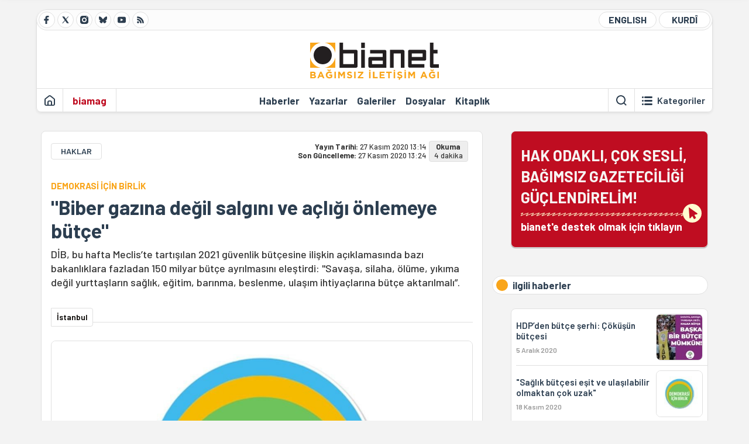

--- FILE ---
content_type: text/html; charset=utf-8
request_url: https://bianet.org/haber/biber-gazina-degil-salgini-ve-acligi-onlemeye-butce-235124
body_size: 14093
content:
<!DOCTYPE html><html lang=tr xml:lang=tr><head><script>window.dataLayer=window.dataLayer||[];window.dataLayer.push({'section':'Bianet'});</script><script>(function(w,d,s,l,i){w[l]=w[l]||[];w[l].push({'gtm.start':new Date().getTime(),event:'gtm.js'});var f=d.getElementsByTagName(s)[0],j=d.createElement(s),dl=l!='dataLayer'?'&l='+l:'';j.async=true;j.src='https://www.googletagmanager.com/gtm.js?id='+i+dl;f.parentNode.insertBefore(j,f);})(window,document,'script','dataLayer','GTM-T33QTD7');</script><meta charset=utf-8><meta name=viewport content="width=device-width, initial-scale=1, shrink-to-fit=no"><meta http-equiv=Content-Language content=tr><meta http-equiv=Cache-Control content="no-cache, no-store, must-revalidate"><meta http-equiv=Pragma content=no-cache><meta http-equiv=Expires content=0><link rel="shortcut icon" type=image/x-icon href=/favicon.ico><title>"Biber gazına değil salgını ve açlığı önlemeye bütçe"</title><meta itemprop=description name=description property=og:description content="DİB, bu hafta Meclis’te tartışılan 2021 güvenlik bütçesine ilişkin açıklamasında bazı bakanlıklara fazladan 150 milyar bütçe ayrılmasını eleştirdi: &#34;Savaşa, silaha, ölüme, yıkıma değil yurttaşların sağlık, eğitim, barınma, beslenme, ulaşım ihtiyaçlarına bütçe aktarılmalı”. "><meta itemprop=datePublished content=2020-11-27T13:14:00+03:00><meta name=dateModified content=2020-11-27T13:24:34+03:00><meta itemprop=datePublished property=article:published content=2020-11-27T13:14:00+03:00><meta itemprop=keywords name=keywords content="savunma bakanlığı,dib,savaş politikaları,bütçe,demokrasi için birlik,butçe"><meta itemprop=identifier name=contentid content=235124><meta property=og:title content="&#34;Biber gazına değil salgını ve açlığı önlemeye bütçe&#34;"><meta property=og:url itemprop=url content=https://bianet.org/haber/biber-gazina-degil-salgini-ve-acligi-onlemeye-butce-235124><meta name=twitter:url content=https://bianet.org/haber/biber-gazina-degil-salgini-ve-acligi-onlemeye-butce-235124><meta name=twitter:title content="&#34;Biber gazına değil salgını ve açlığı önlemeye bütçe&#34;"><meta name=twitter:description content="DİB, bu hafta Meclis’te tartışılan 2021 güvenlik bütçesine ilişkin açıklamasında bazı bakanlıklara fazladan 150 milyar bütçe ayrılmasını eleştirdi: &#34;Savaşa, silaha, ölüme, yıkıma değil yurttaşların sağlık, eğitim, barınma, beslenme, ulaşım ihtiyaçlarına bütçe aktarılmalı”. "><meta name=pdate content=20201127><meta name=utime content=20201127132434><meta name=ptime content=20201127131400><meta property=og:image content=https://static.bianet.org/system/uploads/1/articles/spot_image/000/235/124/original/Adsız_tasarım-10.jpg><meta name=twitter:image content=https://static.bianet.org/system/uploads/1/articles/spot_image/000/235/124/original/Adsız_tasarım-10.jpg><meta itemprop=genre content=News><meta itemprop=inLanguage content=tr><meta itemprop=ogType property=og:type content=article><meta property=og:type content=article><meta name=msapplication-starturl content=https://bianet.org><meta name=twitter:card content=summary_large_image><meta name=twitter:widgets:new-embed-design content=on><meta name=twitter:widgets:csp content=on><link rel=canonical href=https://bianet.org/haber/biber-gazina-degil-salgini-ve-acligi-onlemeye-butce-235124><link rel=preconnect href=https://fonts.googleapis.com><link rel=preconnect href=https://fonts.gstatic.com crossorigin><link href="https://fonts.googleapis.com/css2?family=Barlow:ital,wght@0,400;0,500;0,600;0,700;1,400;1,500;1,600;1,700&amp;display=swap" rel=stylesheet><link rel=stylesheet href="/assets/css/main.css?v=rF0UcM0bW-J5Dpal-TQ0PkMc4VpxKuBonXeKKLg_blk" media=screen><link rel=stylesheet href=/assets/js/vendor/lightGallery/css/lightgallery-bundle.min.css media=none onload="if(media!='screen')media='screen'"><link rel=stylesheet href=/assets/js/vendor/select2/css/select2.min.css media=none onload="if(media!='screen')media='screen'"><link rel=stylesheet href="/assets/js/vendor/select2/css/select2-biatheme.css?v=EBJ32YPL0nz7-elwZf4CNSp3AmoIC2mpCJ3w4mteMWI" media=none onload="if(media!='screen')media='screen'"><script async src=https://securepubads.g.doubleclick.net/tag/js/gpt.js crossorigin=anonymous></script><script>window.googletag=window.googletag||{cmd:[]};googletag.cmd.push(function(){googletag.defineSlot('/23095218034/masthead_mobil',[300,100],'div-gpt-ad-1765913091729-0').addService(googletag.pubads());googletag.defineSlot('/23095218034/habarsonu_mobil',[[300,250],[336,280]],'div-gpt-ad-1765913132123-0').addService(googletag.pubads());googletag.defineSlot('/23095218034/habarsonu_desktop',[[960,90],[970,66],'fluid',[950,90],[980,90],[970,250],[970,90],[980,120]],'div-gpt-ad-1765913171830-0').addService(googletag.pubads());googletag.defineSlot('/23095218034/sidebar2',[[336,280],[300,250]],'div-gpt-ad-1765913200437-0').addService(googletag.pubads());googletag.defineSlot('/23095218034/sidebar-2',[[336,280],[300,250]],'div-gpt-ad-1765913228340-0').addService(googletag.pubads());googletag.defineSlot('/23095218034/sayfa_alti',[[300,250],[300,31],[300,75],[336,280],[300,50],[300,100],[320,100],[320,50]],'div-gpt-ad-1765913306932-0').addService(googletag.pubads());googletag.defineSlot('/23095218034/1',[[750,200],[728,90],[960,90],[750,100],[970,90],[970,250],[970,66],[750,300],[950,90]],'div-gpt-ad-1765913343676-0').addService(googletag.pubads());googletag.pubads().enableSingleRequest();googletag.pubads().collapseEmptyDivs();googletag.enableServices();});</script><ins data-publisher=adm-pub-6296092264 data-ad-network=667c219d865235b64ada3ccb data-ad-size="[[320, 100]], [[970, 90]]" class=adm-ads-area></ins><script src=https://static.cdn.admatic.com.tr/showad/showad.min.js></script><script>window.yaContextCb=window.yaContextCb||[]</script><script src=https://yandex.ru/ads/system/context.js async></script><script>history.scrollRestoration="manual";var adsStatus=true;</script><script type=application/javascript src=https://news.google.com/swg/js/v1/swg-basic.js></script><script>(self.SWG_BASIC=self.SWG_BASIC||[]).push(basicSubscriptions=>{basicSubscriptions.setOnEntitlementsResponse(entitlementsPromise=>{entitlementsPromise.then(entitlements=>{if(entitlements.enablesThisWithCacheableEntitlements()){adsStatus=false;window.addEventListener('load',function(){var ads=document.querySelectorAll('ins');ads.forEach(function(ad){ad.remove();});});basicSubscriptions.dismissSwgUI();}});});basicSubscriptions.init({type:"NewsArticle",isPartOfType:["Product"],isPartOfProductId:"CAowxYmcCw:openaccess",clientOptions:{theme:"light",lang:"tr"},});});</script><body><noscript><iframe src="https://www.googletagmanager.com/ns.html?id=GTM-T33QTD7" height=0 width=0 style=display:none;visibility:hidden></iframe></noscript><header class=header--desktop><div class='container header-wrapper shadow-sm'><div class='top-bar row'><div class='social col-4'><a href=https://www.facebook.com/bagimsiziletisimagi class='btn btn--social btn--circle btn--social--facebook' target=_blank><img src=https://static.bianet.org/icons/icon-facebook.svg alt="Facebook'ta Bianet"></a> <a href=https://twitter.com/bianet_org class='btn btn--social btn--circle btn--social--twitter' target=_blank><img src=https://static.bianet.org/icons/icon-twitter.svg alt="Twitter'da Bianet"></a> <a href=https://www.instagram.com/bianetorg class='btn btn--social btn--circle btn--social--instagram' target=_blank><img src=https://static.bianet.org/icons/icon-instagram.svg alt="Instagram'da Bianet"></a> <a href=https://bsky.app/profile/bianet.org class='btn btn--social btn--circle btn--social--bluesky' target=_blank><img src=https://static.bianet.org/icons/icon-bluesky.svg alt="Bluesky'da Bianet"></a> <a href=https://www.youtube.com/user/bianetorg class='btn btn--social btn--circle btn--social--youtube' target=_blank><img src=https://static.bianet.org/icons/icon-youtube.svg alt="Youtube'da Bianet"></a> <a href=/rss/bianet class='btn btn--social btn--circle btn--social--rss' target=_blank><img src=https://static.bianet.org/icons/icon-rss.svg alt="Bianet RSS"></a></div><div class='empty col-4'></div><div class='language col-4'><a href=/english class='btn btn--language btn--round-full btn--language--english'>ENGLISH</a> <a href=/kurdi class='btn btn--language btn--round-full btn--language--kurdi'>KURDÎ</a></div></div><div class=mid-bar><div class=row><div class=col-auto><div class=empty></div></div><div class=col><a href='/' class=logo><img src=https://static.bianet.org/logos/bianet-logo.svg alt='bianet-Bağımsız İletişim Ağı'></a></div><div class=col-auto><div class=empty></div></div></div></div><div class=bottom-bar><div class=row><div class=col-2><div class=left-part><a href='/' class='btn btn--icon'><img src=https://static.bianet.org/icons/icon-home.svg alt='Ana Sayfa'></a><div class='vline ms-1'></div><a href=/biamag class='btn btn--text highlight-2'><span>biamag</span></a><div class=vline></div></div></div><div class=col-8><div class=center-part><a href=/haberler class='btn btn--text'><span>Haberler</span><span class=indicator></span></a> <a href=/yazarlar class='btn btn--text'><span>Yazarlar</span><span class=indicator></span></a> <a href=/galeriler class='btn btn--text'><span>Galeriler</span><span class=indicator></span></a> <a href=/dosyalar class='btn btn--text'><span>Dosyalar</span><span class=indicator></span></a> <a href=/bia-kitapligi class='btn btn--text'><span>Kitapl&#x131;k</span><span class=indicator></span></a><div id=DivHeader1></div></div></div><div class=col-2><div class=right-part><div class=vline></div><a href=/arama class='btn btn--icon'><img src=https://static.bianet.org/icons/icon-search.svg alt=Ara></a><div class='vline me-1'></div><a class='btn btn--icon-text btn--toggle-categories'><img class=off src=https://static.bianet.org/icons/icon-categories.svg alt='Kategorileri Göster'><img class=on src=https://static.bianet.org/icons/icon-close.svg alt='Kategorileri Gizle'><span tabindex=0>Kategoriler</span></a></div></div></div></div></div><div class='container category-wrapper'><div class=row><div class=col-12><div class='center-part shadow-sm' id=DivHeader2></div></div></div></div></header><header class=header--desktop-sticky><div class='container-fluid header-wrapper shadow'><div class='top-bar row'><div class='social col-4'><a href=https://www.facebook.com/bagimsiziletisimagi class='btn btn--social btn--circle btn--social--facebook' target=_blank><img src=https://static.bianet.org/icons/icon-facebook.svg alt="Facebook' ta Bianet"></a> <a href=https://twitter.com/bianet_org class='btn btn--social btn--circle btn--social--twitter' target=_blank><img src=https://static.bianet.org/icons/icon-twitter.svg alt="Twitter' da Bianet"></a> <a href=https://www.instagram.com/bianetorg class='btn btn--social btn--circle btn--social--instagram' target=_blank><img src=https://static.bianet.org/icons/icon-instagram.svg alt="Instagram' da Bianet"></a> <a href=https://www.youtube.com/user/bianetorg class='btn btn--social btn--circle btn--social--youtube' target=_blank><img src=https://static.bianet.org/icons/icon-youtube.svg alt="Youtube' da Bianet"></a> <a href=/rss/bianet class='btn btn--social btn--circle btn--social--rss' target=_blank><img src=https://static.bianet.org/icons/icon-rss.svg alt="Bianet RSS"></a></div><div class='logo col-4'><a href="/"><img src=https://static.bianet.org/logos/bianet-logo-md.svg alt="bianet-Bağımsız İletişim Ağı"></a></div><div class='language col-4'><a href=/english class='btn btn--language btn--round-full btn--language--english'>ENGLISH</a> <a href=/kurdi class='btn btn--language btn--round-full btn--language--kurdi'>KURDÎ</a></div></div></div></header><header class=header--mobile><div class='container-fluid header-wrapper shadow'><div class=row><div class='left-part col-2'><a href=/arama class='btn btn--icon search'><img src=https://static.bianet.org/icons/icon-search-mobile.svg alt=Ara></a> <a href='/' class='btn btn--icon home'><img src=https://static.bianet.org/icons/icon-home-mobile.svg alt='Ana Sayfa'></a></div><div class='center-part col-8'><a href="/"><img src=https://static.bianet.org/logos/bianet-logo-sm.svg alt="bianet-Bağımsız İletişim Ağı"></a></div><div class='right-part col-2'><a class='btn btn--icon sidebar-switch'><img class=open src=https://static.bianet.org/icons/icon-menu-mobile.svg alt='Menü Göster'><img class=close src=https://static.bianet.org/icons/icon-close-mobile.svg alt='Menü Gizle'></a></div></div></div><div id=mobile-menu class=sidenav><div class=sidenav__content><div class=container-md><div class='row user d-none'></div><div class='row links'><div class=col><div class=wrapper-1><a href="/" class='btn btn--text'><span>bianet</span></a> <a href=/biamag class='btn btn--text'><span>biamag</span></a> <a href=/english class='btn btn--text'><span>english</span></a> <a href=/kurdi class='btn btn--text'><span>kurdî</span></a></div><div id=DivHeader3></div><div class=title>B&#xD6;L&#xDC;MLER</div><div class=wrapper-2><a href=/haberler class='btn btn--text'><span>Haberler</span></a> <a href=/yazarlar class='btn btn--text'><span>Yazarlar</span></a> <a href=/dosyalar class='btn btn--text'><span>&#xD6;zel Dosyalar</span></a> <a href=/projeler class='btn btn--text'><span>Projeler</span></a> <a href=/bia-kitapligi class='btn btn--text'><span>Kitapl&#x131;k</span></a> <a href=/galeriler class='btn btn--text'><span>Galeriler</span></a> <a href=/arama class='btn btn--text'><span>Sitede Ara</span></a></div><div class=title>KATEGOR&#x130;LER</div><div class=wrapper-3><div id=DivHeader4></div></div><div class=title>SOSYAL MEDYA</div><div class=wrapper-5><a href=https://www.facebook.com/bagimsiziletisimagi class='btn btn--text' target=_blank><span>Facebook</span></a> <a href=https://twitter.com/bianet_org class='btn btn--text' target=_blank><span>Twitter</span></a> <a href=https://www.youtube.com/user/bianetorg class='btn btn--text' target=_blank><span>Youtube</span></a> <a href=https://www.instagram.com/bianetorg class='btn btn--text' target=_blank><span>Instagram</span></a> <a href=/rss/bianet class='btn btn--text' target=_blank><span>RSS</span></a> <a href=https://eepurl.com/bEeFmn class='btn btn--text' target=_blank><span>E-b&#xFC;lten</span></a></div><div class=title>KURUMSAL</div><div class=wrapper-4><a href=/hakkimizda class='btn btn--text'><span>Hakk&#x131;m&#x131;zda</span></a> <a href=/hakkimizda#iletisim class='btn btn--text'><span>&#x130;leti&#x15F;im</span></a> <a href=/page/kvkk-politikasi-285337 class='btn btn--text'><span>KVKK Politikas&#x131;</span></a> <a href=/page/gizlilik-sozlesmesi-285338 class='btn btn--text'><span>Gizlilik S&#xF6;zle&#x15F;mesi</span></a></div></div></div></div></div><div class=sidenav__footer><div class=logo><img src=https://static.bianet.org/logos/bianet-logo.svg alt="Bianet - Bağımsız İletişim Ağı"></div></div></div></header><scripts></scripts><style>.fig-modal .modal-dialog{position:relative;display:table;overflow-y:auto;overflow-x:auto;width:auto}</style><main class='page-news-single balanced'><div class=container-fluid><div class=container><div class=row><div class=col-12><div class=ads--before-content><div id=DivAds-ContentHeader-326535845></div><scripts></scripts></div></div></div></div></div><div class="container-md scroll-step" data-url=/haber/biber-gazina-degil-salgini-ve-acligi-onlemeye-butce-235124 data-title="&#34;Biber gazına değil salgını ve açlığı önlemeye bütçe&#34;"><div class=row><div class="col-12 col-lg-8"><div class=column-1><section class="news-single content-part" data-url=/haber/biber-gazina-degil-salgini-ve-acligi-onlemeye-butce-235124 data-title="&#34;Biber gazına değil salgını ve açlığı önlemeye bütçe&#34;"><div class=top-part><div class=meta-wrapper><div class=category-wrapper><a class=btn-category href=/kategori/haklar-13 target=_blank>HAKLAR</a></div><div class=date-wrapper><div class=publish-date><span class=label-mobile>YT: </span> <span class=label-desktop>Yay&#x131;n Tarihi: </span> <span class=value-mobile>27.11.2020 13:14</span> <span class=value-desktop>27 Kas&#x131;m 2020 13:14</span></div><div class=update-date><span class=separator>&nbsp;~&nbsp;</span> <span class=label-mobile>SG: </span> <span class=label-desktop>Son G&#xFC;ncelleme: </span> <span class=value-mobile>27.11.2020 13:24</span> <span class=value-desktop>27 Kas&#x131;m 2020 13:24</span></div></div><div class=read-time><span class=label-mobile>Okuma</span> <span class=label-desktop>Okuma:&nbsp;</span> <span class=value>4 dakika</span></div></div><div class=txt-wrapper><h2 class=surheadline>DEMOKRAS&#x130; &#x130;&#xC7;&#x130;N B&#x130;RL&#x130;K</h2><h1 class=headline tabindex=0>&quot;Biber gaz&#x131;na de&#x11F;il salg&#x131;n&#x131; ve a&#xE7;l&#x131;&#x11F;&#x131; &#xF6;nlemeye b&#xFC;t&#xE7;e&quot;</h1><div class=desc tabindex=0>DİB, bu hafta Meclis’te tartışılan 2021 güvenlik bütçesine ilişkin açıklamasında bazı bakanlıklara fazladan 150 milyar bütçe ayrılmasını eleştirdi: "Savaşa, silaha, ölüme, yıkıma değil yurttaşların sağlık, eğitim, barınma, beslenme, ulaşım ihtiyaçlarına bütçe aktarılmalı”.</div></div><div class="hline--1x d-lg-none"></div><div class=info-wrapper--mobile><div class=left-part><a class="ccard ccard--author ccard--author-chip ccard--author-chip--bia"><div class=txt-wrapper><h2 class=name>&#x130;stanbul</h2></div></a></div></div><div class="info-wrapper d-none d-lg-flex"><div class=left-part><a class="ccard ccard--author ccard--author-chip ccard--author-chip--bia"><div class=txt-wrapper><h2 class=name>&#x130;stanbul</h2></div></a></div><div class=hline--1x></div></div><div class=figure-wrapper tabindex=0><figure><div class=figure-img-wrapper><img src=https://static.bianet.org/system/uploads/1/articles/spot_image/000/235/124/original/Adsız_tasarım-10.jpg alt="&#34;Biber gazına değil salgını ve açlığı önlemeye bütçe&#34;" loading=lazy></div></figure></div></div><div class=bottom-part><div class="actions-wrapper sticky-0"><div class="inner-wrapper sticky"><a target=_blank href="https://www.facebook.com/sharer.php?u=https://bianet.org/haber/biber-gazina-degil-salgini-ve-acligi-onlemeye-butce-235124" class="btn btn--icon-large btn-facebook"><img src=https://static.bianet.org/icons/icon-large-facebook.svg alt=""></a> <a target=_blank href='https://twitter.com/intent/tweet?url=https://bianet.org/haber/biber-gazina-degil-salgini-ve-acligi-onlemeye-butce-235124&amp;text="Biber gazına değil salgını ve açlığı önlemeye bütçe"' class="btn btn--icon-large btn-twitter"><img src=https://static.bianet.org/icons/icon-large-twitter.svg alt=""></a> <a target=_blank href="https://wa.me/?text=https://bianet.org/haber/biber-gazina-degil-salgini-ve-acligi-onlemeye-butce-235124" class="btn btn--icon-large btn-whatsapp"><img src=https://static.bianet.org/icons/icon-large-whatsapp.svg alt=""></a> <a target=_blank href="https://bsky.app/intent/compose?text=https://bianet.org/haber/biber-gazina-degil-salgini-ve-acligi-onlemeye-butce-235124" class="btn btn--icon-large btn-bluesky"><img src=https://static.bianet.org/icons/icon-large-bluesky.svg alt=""></a> <a href=javascript:void(0) onclick="copyText('https://bianet.org/haber/biber-gazina-degil-salgini-ve-acligi-onlemeye-butce-235124')" class="btn btn--icon-large btn-copy"><img src=https://static.bianet.org/icons/icon-large-copylink.svg alt=""></a> <a target=_blank href="/cdn-cgi/l/email-protection#[base64]" class="btn btn--icon-large btn-email"><img src=https://static.bianet.org/icons/icon-large-email.svg alt=""></a> <a href=/print/haber/biber-gazina-degil-salgini-ve-acligi-onlemeye-butce-235124 class="btn btn--icon-large btn-print" target=_blank><img src=https://static.bianet.org/icons/icon-large-print.svg alt=""></a></div></div><div class=content-wrapper><div class=content id=gallery-235124 tabindex=0><p><a href=/etiket/demokrasi-icin-birlik-10573>Demokrasi İçin Birlik</a> (<a href=/etiket/dib-67129>DİB</a>), bu hafta Meclis’te tartışılan 2021 güvenlik bütçesine ilişkin yaptığı yazılı açıklamada, “Ülkenin yurttaşlar tarafından sağlanan kaynaklarının, yurttaşların ihtiyaçlarına değil, savaşçı politikalara ve saray rejiminin sürmesi için elzem hale gelen güvenlik harcamalarına ayrıldığını ortaya koyuyor” dedi.<p><a href=/etiket/savunma-bakanligi-36304>Savunma Bakanlığı</a>’na, İçişleri Bakanlığı’na, Jandarma Genel Komutanlığı’na, Sahil Güvenlik Komutanlığı’na, doğrudan Saray’a bağlı  Milli İstihbarat  Teşkilatı’na, İletişim Başkanlığı’na, Savunma Sanayi Başkanlığı’na fazladan 150 milyar liradan kaynak ayrılmasını eleştiren DİB, bu kurumların “ödenek üstü harcama” ve ek ödenek talep etmede bütün bakanlıklardan önde olduğunu kaydetti.<p>Açıklamada, “Halkın; salgından ölümlerle, hastalıkla, işsizlikle, yoksullukla boğuştuğu bu çoklu kriz koşullarında, ülkeyi uçuruma sürükleyen İhvancı, yayılmacı, saldırgan dış politikaya son verilmelidir” çağrısı yapıldı.<p>DİB’in açıklaması şöyle:<h2>“Operayonel bir örgüte dönüştü”</h2><p>“2021 yılı için ayrılan Milli Savuma Bakanlığı bütçesi, Adalet, Çevre ve Şehircilik, Enerji ve Tabi Kaynaklar, Gençlik ve Spor, Dışişleri, Tarım ve Orman, Ticaret, Ulaştırma ve Altyapı, Sanayi ve Teknoloji bakanlıkları olmak üzere 9 bakanlığın bütçesini geride bıraktı. Ülke içinde güvenlik devleti ve dış ilişkilerde <a href=/etiket/savas-politikalari-79058>savaş politikaları</a>, Milli İstihbarat Teşkilatını büyüttü; istihbaratın yanı sıra operasyonel bir örgüte dönüştürdü.<p>“Yeni Osmanlıcılık ideolojisi; tarihi gerçeklerle ilişkisi olmayan dizilerle, eğitim kurumlarına taşınan uydurma bir tarih anlatısıyla topluma aşılanmaya çalışılıyor.  Bütçesi birçok bakanlığı aşan Diyanet İşleri Bakanlığı da bu değişimden payını alarak ideolojik bir aygıt halini aldı.<h2>“Rant, doğa yıkımı, israf”</h2><p>“Meşruiyetini yitiren, mafyadan medet umar hale düşen tek adam rejiminin rant, doğa yıkımı, israf ve savaşa dayanan yüzü açığa çıktı. İç güvenliğe halkın sağladığı kaynaklardan aktarılan milyarlarca lira, halkın demokratik ifade hakkını engellemek ve saray rejiminin geniş toplum kesimlerinin tepkisine rağmen iktidarda kalmasını sağlamak için kullanılıyor.<p>“Bu kaynaklar, haklarını arayan maden işçilerine, nehirlerini, ormanlarını savunan köylülere, eşit yurttaşlık ve anadilinde yaşam ve yerel demokrasi talep eden Kürt halkına uygulanan zalimce, baskıcı, hukuk dışı uygulamalara, demokrasi güçlerine yapılan polis operasyonlarına aktarılıyor.<h2>“Halkın vergileri daha fazla gazla dönüyor”</h2><p>“Halkın vergileri, gösteri yapanlara biber gazı, daha fazla polis, özel hayatın bekçiler yoluyla kontrolü olarak geri dönüyor. Geçtiğimiz aylarda helikopterden atılarak linç edilen Servet Turgut ve Osman Şiban cezasızlık politikalarıyla, iç işleri bakanının koruması altında denetimsizce kullanılan bu kaynaklarla zulme ve ölüme maruz kaldı.<p>“Yarın virüs aşısının yaygın ücretsiz yapılmasını isteyecek yurttaşların, karşılarında, kendi ceplerinden çıkan paralarla alınan biber gazını bulmaları olasılığı çok yüksek.<p>“Artık herkes farkında ki, güvenliğe ayrılan kaynaklar, halkın refahı, mutluluğu, güvenliği için değil, meşruiyetini yitiren, israfa ve ülkenin kaynaklarının yağmalanmasına dayalı bir rejimin sürdürülebilmesi için kullanılmakta.<h2>“59 firmadan 1456’ya yükseldi”</h2><p>“2002’de askeri sanayi alanında 59 firma varken bugün bu sayı 1456’ya ulaştı. Sayının büyüklüğünün bir nedeni bu alanda yatırımların artması ve teşvik görmesi. Ancak daha önce kamunun aracısız satın aldığı mal ve hizmetlerin sağlanmasında iktidara yakın isimlerin kurduğu aracı/komisyoncu firmaların çokluğu nedeniyle sayı böylesine arttı.<p>“İktidar BMC’nin askeri sanayi alanına sokulması ve Katar sermayesiyle ortaklık halinde Tank Palet fabrikasının bedelsiz olarak bu ortaklığa devredilmesi veya kamunun İHA alanındaki teknolojik birikiminin Selçuk Bayraktar’ın Baykar firmasına taşınmasının yanı sıra; geleneksel büyük sermaye gruplarını da sahaya çekti.<h2>Savaş sanayisi nasıl büyüyor?</h2><p>“Savunma sanayiindeki büyüme rakamları ve geleceğe yönelik beklentilerin yüksekliği, Türkiye ekonomisindeki genel durgunluk havasının içinde, savaş sanayiini apayrı bir konuma yerleştiriyor. AKP iktidarının savaş sanayiini büyütme yönündeki adımları, 5 Türkiyeli şirketin ‘Defense News Top 100’de yerini almasıyla da görünür hale geldi.<p>“Bu listede ASELSAN 52’nci, TUSAŞ 69’uncu, STM ve BMC 85’inci, ROKETSAN 89’uncu oldu. Bu ciro artışlarının temel itici gücü, devlet ihaleleri. BMC dışındaki dört şirket doğrudan devlet işletmesi. BMC ise, Erdoğan’a yakınlığıyla tanınan AKP’li Ethem Sancak’a ait, devlet destekli özel şirket.<h2>“En büyük yatırımlar savaş sanayisine”</h2><p>“Cumhurbaşkanlığı tarafından yapılan 11. Kalkınma Planına göre, 2023 yılında savaş sanayiinin 26,9 milyar dolarlık ciroya ulaştırılması, yani dört yıl içinde net dört kat büyütülmesi hedeflenmektedir.<p>“İktidarın beklentisine göre, ‘Savaşa dayalı büyüme modeli’ olarak adlandırabileceğimiz bu modelde, en büyük yatırımlar savaş sanayiine yapılmakta, diğer sektörler buradan beslenmekte, savaş sanayii ‘yerli ve milli silahlar’ üreterek yayılmacı dış siyaseti mümkün kılmakta. İşgaller ve elde edilecek yeni topraklar ve nüfuz bölgeleriyle ekonomiye ganimet sağlanması planlanmakta.<h2>“Savaşa değil yurttaşa <a href=/etiket/butce-2129>bütçe</a>”</h2><p>“İçte ve dışta savaş ve güvenlik tercihiyle başka ülkelerin doğaları yıkıma uğratılıyor, milyarlarca insan yerini yurdunu terk etmek zorunda kalıyor. Bu savaşçı politikalar yalnızca büyük toplumsal kaynakları savaş sanayine aktarmıyor, sürekli yeni işgalleri ve savaş siyasetlerini zorunlu kılıyor. Ülkeyi yıkıma, bilinmezliğe ve uçuruma sürükleyerek toplum için büyük bir tehdit oluşturuyor.<p>“Savaşa, silaha, ölüme, yıkıma, yandaş savaş sermayesi yaratmaya, halkın demokratik taleplerini zor gücüyle boğmaya ayrılan kaynaklar salgını önlemeye, yurttaşlara doğrudan gelir desteğine, yurttaşların sağlık, eğitim, barınma, beslenme, ulaşım ihtiyaçlarına aktarılmalıdır.” (TP)</div><div class=tags-wrapper><div class="chip chip--location"><div class=label>Haber Yeri</div><div class=location>B&#x130;A Haber Merkezi</div></div><a href=/etiket/savunma-bakanligi-36304 class="btn btn--tag">savunma bakanl&#x131;&#x11F;&#x131;</a> <a href=/etiket/dib-67129 class="btn btn--tag">dib</a> <a href=/etiket/savas-politikalari-79058 class="btn btn--tag">sava&#x15F; politikalar&#x131;</a> <a href=/etiket/butce-2129 class="btn btn--tag">b&#xFC;t&#xE7;e</a> <a href=/etiket/demokrasi-icin-birlik-10573 class="btn btn--tag">demokrasi i&#xE7;in birlik</a> <a href=/etiket/butce-82147 class="btn btn--tag">but&#xE7;e</a></div></div></div><section class="mt-4 d-lg-none connected-mobile"><div class=section__title>ilgili haberler</div><div class=section__content><div class="box box--related-mobile"><div class=news-wrapper><a href=/haber/hdp-den-butce-serhi-cokusun-butcesi-235530 class="ccard ccard--news ccard--news-small"><div class=txt-wrapper><h5 class=headline>HDP&#x2019;den b&#xFC;t&#xE7;e &#x15F;erhi: &#xC7;&#xF6;k&#xFC;&#x15F;&#xFC;n b&#xFC;t&#xE7;esi</h5><div class=date>5 Aral&#x131;k 2020</div></div><div class=img-wrapper><img src=https://static.bianet.org/system/uploads/1/articles/main_image/000/235/530/original/Adsız_tasarım-2.jpg alt=/haber/hdp-den-butce-serhi-cokusun-butcesi-235530 loading=lazy></div></a><div class=hline--1x></div><a href=/haber/saglik-butcesi-esit-ve-ulasilabilir-olmaktan-cok-uzak-234591 class="ccard ccard--news ccard--news-small"><div class=txt-wrapper><h6 class=surheadline>DEMOKRAS&#x130; &#x130;&#xC7;&#x130;N B&#x130;RL&#x130;K</h6><h5 class=headline>&quot;Sa&#x11F;l&#x131;k b&#xFC;t&#xE7;esi e&#x15F;it ve ula&#x15F;&#x131;labilir olmaktan &#xE7;ok uzak&quot;</h5><div class=date>18 Kas&#x131;m 2020</div></div><div class=img-wrapper><img src=https://static.bianet.org/system/uploads/1/articles/main_image/000/234/591/original/Adsız_tasarım-9.jpg alt=/haber/saglik-butcesi-esit-ve-ulasilabilir-olmaktan-cok-uzak-234591 loading=lazy></div></a><div class=hline--1x></div><a href=/haber/dib-cozum-halkci-bir-secenek-234503 class="ccard ccard--news ccard--news-small"><div class=txt-wrapper><h5 class=headline>D&#x130;B: &#xC7;&#xF6;z&#xFC;m halk&#xE7;&#x131; bir se&#xE7;enek</h5><div class=date>16 Kas&#x131;m 2020</div></div><div class=img-wrapper><img src=https://static.bianet.org/system/uploads/1/articles/main_image/000/234/503/original/dib2.jpg alt=/haber/dib-cozum-halkci-bir-secenek-234503 loading=lazy></div></a><div class=hline--1x></div><a href=/haber/bakanligin-butcesi-kadinlarin-derdine-deva-degil-233958 class="ccard ccard--news ccard--news-small"><div class=txt-wrapper><h6 class=surheadline>DEMOKRAS&#x130; &#x130;&#xC7;&#x130;N B&#x130;RL&#x130;K</h6><h5 class=headline>&quot;Bakanl&#x131;&#x11F;&#x131;n b&#xFC;t&#xE7;esi kad&#x131;nlar&#x131;n derdine deva de&#x11F;il&quot;</h5><div class=date>6 Kas&#x131;m 2020</div></div><div class=img-wrapper><img src=https://static.bianet.org/system/uploads/1/articles/main_image/000/233/958/original/Adsız_tasarım-2.jpg alt=/haber/bakanligin-butcesi-kadinlarin-derdine-deva-degil-233958 loading=lazy></div></a><div class=hline--1x></div><a href=/haber/egitim-butcesi-esit-ve-adil-kullanilacak-mi-233776 class="ccard ccard--news ccard--news-small"><div class=txt-wrapper><h6 class=surheadline>DEMOKRAS&#x130; &#x130;&#xC7;&#x130;N B&#x130;RL&#x130;K</h6><h5 class=headline>&quot;E&#x11F;itim b&#xFC;t&#xE7;esi e&#x15F;it ve adil kullan&#x131;lacak m&#x131;?&quot;</h5><div class=date>3 Kas&#x131;m 2020</div></div><div class=img-wrapper><img src=https://static.bianet.org/system/uploads/1/articles/main_image/000/233/776/original/Adsız_tasarım.jpg alt=/haber/egitim-butcesi-esit-ve-adil-kullanilacak-mi-233776 loading=lazy></div></a><div class=hline--1x></div><a href=/haber/sarayin-butcesi-halka-degil-ranta-harcaniyor-233711 class="ccard ccard--news ccard--news-small"><div class=txt-wrapper><h6 class=surheadline>DEMOKRAS&#x130; &#x130;&#xC7;&#x130;N B&#x130;RL&#x130;K</h6><h5 class=headline>&quot;Saray&#x131;n b&#xFC;t&#xE7;esi halka de&#x11F;il, ranta harcan&#x131;yor&quot;</h5><div class=date>2 Kas&#x131;m 2020</div></div><div class=img-wrapper><img src=https://static.bianet.org/system/uploads/1/articles/main_image/000/233/711/original/Adsız_tasarım.jpg alt=/haber/sarayin-butcesi-halka-degil-ranta-harcaniyor-233711 loading=lazy></div></a></div></div></div></section><div class=most-read-contents-mobile></div><scripts></scripts><section class=section--pushed><div class=section__content><div class="ccard ccard--support-v3"><div class=txt-wrapper><div class=title>Hak odaklı, çok sesli, bağımsız gazeteciliği güçlendirmek için bianet desteğinizi bekliyor.</div></div><a href=/bianete-destek-olun class=btn-support-v3 swg-standard-button=contribution role=button lang=tr><div class=swg-button-v3-icon-light></div>Google ile Katkıda Bulunun </a></div></div></section></section></div></div><div class="col-12 col-lg-4 d-none d-lg-block"><div class=column-2><section class=section--pushed><div class=section__content><a class="ccard ccard--support-v2" href=/bianete-destek-olun><div class=txt-wrapper><div class=title>HAK ODAKLI, ÇOK SESLİ,<br>BAĞIMSIZ GAZETECİLİĞİ GÜÇLENDİRELİM!</div><div class=desc>bianet'e destek olmak için tıklayın</div></div><div class=img-wrapper-alt><div class=circle></div><div class=arrow></div></div></a></div></section><section class=section--pushed><div class=section__title><div class=dot></div><div class=title tabindex=0>ilgili haberler</div></div><div class=section__content><div class="box box--related"><div class=news-wrapper><a href=/haber/hdp-den-butce-serhi-cokusun-butcesi-235530 class="ccard ccard--news ccard--news-small"><div class=txt-wrapper><h5 class=headline>HDP&#x2019;den b&#xFC;t&#xE7;e &#x15F;erhi: &#xC7;&#xF6;k&#xFC;&#x15F;&#xFC;n b&#xFC;t&#xE7;esi</h5><div class=date>5 Aral&#x131;k 2020</div></div><div class=img-wrapper><img src=https://static.bianet.org/system/uploads/1/articles/main_image/000/235/530/original/Adsız_tasarım-2.jpg alt=/haber/hdp-den-butce-serhi-cokusun-butcesi-235530 loading=lazy></div></a><div class=hline--1x></div><a href=/haber/saglik-butcesi-esit-ve-ulasilabilir-olmaktan-cok-uzak-234591 class="ccard ccard--news ccard--news-small"><div class=txt-wrapper><h6 class=surheadline>DEMOKRAS&#x130; &#x130;&#xC7;&#x130;N B&#x130;RL&#x130;K</h6><h5 class=headline>&quot;Sa&#x11F;l&#x131;k b&#xFC;t&#xE7;esi e&#x15F;it ve ula&#x15F;&#x131;labilir olmaktan &#xE7;ok uzak&quot;</h5><div class=date>18 Kas&#x131;m 2020</div></div><div class=img-wrapper><img src=https://static.bianet.org/system/uploads/1/articles/main_image/000/234/591/original/Adsız_tasarım-9.jpg alt=/haber/saglik-butcesi-esit-ve-ulasilabilir-olmaktan-cok-uzak-234591 loading=lazy></div></a><div class=hline--1x></div><a href=/haber/dib-cozum-halkci-bir-secenek-234503 class="ccard ccard--news ccard--news-small"><div class=txt-wrapper><h5 class=headline>D&#x130;B: &#xC7;&#xF6;z&#xFC;m halk&#xE7;&#x131; bir se&#xE7;enek</h5><div class=date>16 Kas&#x131;m 2020</div></div><div class=img-wrapper><img src=https://static.bianet.org/system/uploads/1/articles/main_image/000/234/503/original/dib2.jpg alt=/haber/dib-cozum-halkci-bir-secenek-234503 loading=lazy></div></a><div class=hline--1x></div><a href=/haber/bakanligin-butcesi-kadinlarin-derdine-deva-degil-233958 class="ccard ccard--news ccard--news-small"><div class=txt-wrapper><h6 class=surheadline>DEMOKRAS&#x130; &#x130;&#xC7;&#x130;N B&#x130;RL&#x130;K</h6><h5 class=headline>&quot;Bakanl&#x131;&#x11F;&#x131;n b&#xFC;t&#xE7;esi kad&#x131;nlar&#x131;n derdine deva de&#x11F;il&quot;</h5><div class=date>6 Kas&#x131;m 2020</div></div><div class=img-wrapper><img src=https://static.bianet.org/system/uploads/1/articles/main_image/000/233/958/original/Adsız_tasarım-2.jpg alt=/haber/bakanligin-butcesi-kadinlarin-derdine-deva-degil-233958 loading=lazy></div></a><div class=hline--1x></div><a href=/haber/egitim-butcesi-esit-ve-adil-kullanilacak-mi-233776 class="ccard ccard--news ccard--news-small"><div class=txt-wrapper><h6 class=surheadline>DEMOKRAS&#x130; &#x130;&#xC7;&#x130;N B&#x130;RL&#x130;K</h6><h5 class=headline>&quot;E&#x11F;itim b&#xFC;t&#xE7;esi e&#x15F;it ve adil kullan&#x131;lacak m&#x131;?&quot;</h5><div class=date>3 Kas&#x131;m 2020</div></div><div class=img-wrapper><img src=https://static.bianet.org/system/uploads/1/articles/main_image/000/233/776/original/Adsız_tasarım.jpg alt=/haber/egitim-butcesi-esit-ve-adil-kullanilacak-mi-233776 loading=lazy></div></a><div class=hline--1x></div><a href=/haber/sarayin-butcesi-halka-degil-ranta-harcaniyor-233711 class="ccard ccard--news ccard--news-small"><div class=txt-wrapper><h6 class=surheadline>DEMOKRAS&#x130; &#x130;&#xC7;&#x130;N B&#x130;RL&#x130;K</h6><h5 class=headline>&quot;Saray&#x131;n b&#xFC;t&#xE7;esi halka de&#x11F;il, ranta harcan&#x131;yor&quot;</h5><div class=date>2 Kas&#x131;m 2020</div></div><div class=img-wrapper><img src=https://static.bianet.org/system/uploads/1/articles/main_image/000/233/711/original/Adsız_tasarım.jpg alt=/haber/sarayin-butcesi-halka-degil-ranta-harcaniyor-233711 loading=lazy></div></a></div></div></div></section><div class=ads><div id=DivAds-SideBar1-1497433229></div><scripts></scripts></div><div class=most-read-contents></div><scripts></scripts></div></div></div></div><div class="container-fluid news-transition scroll-step"><div class=container><div class=row><div class=col-12><div class=ads--between-content><div id=DivAds-General1-1992462953></div><scripts></scripts></div></div></div></div></div><div class="nextFirstPage content-part scroll-step" data-url=/haber/bilirkisinin-ses-kaydini-yayimlamaktan-yargilanan-gazetecilerin-yurt-disi-yasagi-kaldirildi-315574 data-title="Bilirkişinin ses kaydını yayımlamaktan yargılanan gazetecilerin yurt dışı yasağı kaldırıldı"></div><div class="container-fluid news-transition scroll-step"><div class=container><div class=row><div class=col-12><div class=ads--between-content><div id=DivAds-General2-2097768981></div><scripts></scripts></div></div></div></div></div><div class="nextSecondPage content-part scroll-step" data-url=/yazi/2026da-haklarimiz-guvende-mi-315525 data-title="2026’da haklarımız güvende mi?"></div><div class=container-md><div class=row><div class=col-12><div id=DivHomeContent></div><scripts></scripts></div></div></div></main><footer class=footer--desktop><div class=container-md><div class=row><div class=col-12><div class=footer-wrapper><div class="row top-bar"><div class="copy col-8"><a href="/" class=logo><img src=https://static.bianet.org/logos/bianet-logo.svg alt="bianet-Bağımsız İletişim Ağı"></a><div class=copyright>Copyright © 2026 Tüm Hakları Saklıdır<br>IPS İletişim Vakfı - Bağımsız İletişim Ağı</div></div><div class="social col-4"><a href=https://www.facebook.com/bagimsiziletisimagi class="btn btn--social btn--circle btn--social--facebook" target=_blank><img src=https://static.bianet.org/icons/icon-facebook.svg alt="Facebook'ta Bianet"></a> <a href=https://twitter.com/bianet_org class="btn btn--social btn--circle btn--social--twitter" target=_blank><img src=https://static.bianet.org/icons/icon-twitter.svg alt="Twitter'da Bianet"></a> <a href=https://www.instagram.com/bianetorg class="btn btn--social btn--circle btn--social--instagram" target=_blank><img src=https://static.bianet.org/icons/icon-instagram.svg alt="Instagram'da Bianet"></a> <a href=https://www.youtube.com/user/bianetorg class="btn btn--social btn--circle btn--social--youtube" target=_blank><img src=https://static.bianet.org/icons/icon-youtube.svg alt="Youtube'da Bianet"></a> <a href=/rss/bianet class="btn btn--social btn--circle btn--social--rss" target=_blank><img src=https://static.bianet.org/icons/icon-rss.svg alt="Bianet RSS"></a></div></div><div id=DivFooter></div><div class="row bottom-bar"><div class=col><a href=/hakkimizda class="btn btn--text"><span>Bize Ula&#x15F;&#x131;n</span></a> <a href=/hakkimizda#acik-pozisyon class="btn btn--text"><span>A&#xE7;&#x131;k Pozisyonlar</span></a> <a href=/hakkimizda#staj class="btn btn--text"><span>Staj &#x130;mkan&#x131;</span></a> <a href=/hakkimizda#reklam class="btn btn--text"><span>Reklam Vermek &#x130;&#xE7;in</span></a> <a href=/page/kvkk-politikasi-285337 class="btn btn--text"><span>KVKK Politikas&#x131;</span></a> <a href=/page/gizlilik-sozlesmesi-285338 class="btn btn--text"><span>Gizlilik S&#xF6;zle&#x15F;mesi</span></a></div></div><div class="row last-bar"><div class=col>Bu web sitesi IPS &#x130;leti&#x15F;im Vakf&#x131;&#x27;na &#x130;sve&#xE7; Uluslararas&#x131; Kalk&#x131;nma &#x130;&#x15F;birli&#x11F;i Ajans&#x131; (SIDA) taraf&#x131;ndan sa&#x11F;lanan kurumsal destek kapsam&#x131;nda yay&#x131;nlanmaktad&#x131;r. Bu web sitesinin i&#xE7;eri&#x11F;i yaln&#x131;zca IPS &#x130;leti&#x15F;im Vakf&#x131;&#x27;n&#x131;n sorumlulu&#x11F;undad&#x131;r ve hi&#xE7;bir bi&#xE7;imde SIDA&#x27;n&#x131;n tutumunu yans&#x131;tmamaktad&#x131;r.</div></div></div></div></div></div></footer><footer class=footer--mobile><div class=container-fluid><div class=footer-wrapper><div class="row top-bar"><div class=col-12><a href="/" class=center-part><img src=https://static.bianet.org/logos/bianet-logo.svg alt="bianet-Bağımsız İletişim Ağı"></a></div></div><div class="row mid-bar"><div class="col social"><a href=https://www.facebook.com/bagimsiziletisimagi class="btn btn--social btn--circle btn--social--facebook" target=_blank><img src=https://static.bianet.org/icons/icon-facebook.svg alt="Facebook'ta Bianet"></a> <a href=https://twitter.com/bianet_org class="btn btn--social btn--circle btn--social--twitter" target=_blank><img src=https://static.bianet.org/icons/icon-twitter.svg alt="Twitter'da Bianet"></a> <a href=https://www.instagram.com/bianetorg class="btn btn--social btn--circle btn--social--instagram" target=_blank><img src=https://static.bianet.org/icons/icon-instagram.svg alt="Instagram'da Bianet"></a> <a href=https://www.youtube.com/user/bianetorg class="btn btn--social btn--circle btn--social--youtube" target=_blank><img src=https://static.bianet.org/icons/icon-youtube.svg alt="Youtube'da Bianet"></a> <a href=/rss/bianet class="btn btn--social btn--circle btn--social--rss" target=_blank><img src=https://static.bianet.org/icons/icon-rss.svg alt="Bianet RSS"></a></div></div><div class="row last-bar"><div class=col>Bu web sitesi IPS &#x130;leti&#x15F;im Vakf&#x131;&#x27;na &#x130;sve&#xE7; Uluslararas&#x131; Kalk&#x131;nma &#x130;&#x15F;birli&#x11F;i Ajans&#x131; (SIDA) taraf&#x131;ndan sa&#x11F;lanan kurumsal destek kapsam&#x131;nda yay&#x131;nlanmaktad&#x131;r. Bu web sitesinin i&#xE7;eri&#x11F;i yaln&#x131;zca IPS &#x130;leti&#x15F;im Vakf&#x131;&#x27;n&#x131;n sorumlulu&#x11F;undad&#x131;r ve hi&#xE7;bir bi&#xE7;imde SIDA&#x27;n&#x131;n tutumunu yans&#x131;tmamaktad&#x131;r.</div></div></div></div></footer><scripts></scripts><div class=scroll-to-top><img src=https://static.bianet.org/icons/icon-scrolltop.svg alt='Sayfa Başına Git'></div><div class=dark-bg style=opacity:0;visibility:hidden></div><input type=hidden id=HdnPeriod value=day><div id=notification popover=manual style=display:none><div class=notification-title><div class=title>GÜNCEL</div><button popovertarget=notification popovertargetaction=hide class="btn btn--icon"> <img class=close src=https://static.bianet.org/icons/icon-close-mobile.svg alt="Menü Gizle"> </button></div><a id=HrefNotification class="ccard ccard--news ccard--news-large"><div class=img-wrapper><img id=ImgNotification></div><div class=info-wrapper><div class=txt-wrapper><h5 class=headline><label id=LblNotification></label></h5></div></div></a></div><div id=getpermission popover=manual style=display:none><div class=getpermission-title><div class=icon><img class=close src=https://static.bianet.org/icons/icon-bell.png alt="Menü Gizle"></div><div class=title>bianet'ten bildirimler</div><button popovertarget=getpermission popovertargetaction=hide id=BtnRemindLaterClose class="btn btn--icon"> <img class=close src=https://static.bianet.org/icons/icon-close-mobile.svg alt="Menü Gizle"> </button></div><div class=content tabindex=0><div class=text>bianet'in özel bildirimlerine izin vererek önemli gelişmelerden haberdar olabilirsiniz.</div><div class=buttons><button popovertarget=getpermission id=BtnRemindLater popovertargetaction=hide class="btn btn-left"> Sonra Hatırlat </button> <button popovertarget=getpermission id=BtnGivePermission popovertargetaction=hide class="btn btn-right"> İzin Ver </button></div></div></div><script data-cfasync="false" src="/cdn-cgi/scripts/5c5dd728/cloudflare-static/email-decode.min.js"></script><script src=https://code.jquery.com/jquery-3.7.0.min.js integrity="sha256-2Pmvv0kuTBOenSvLm6bvfBSSHrUJ+3A7x6P5Ebd07/g=" crossorigin=anonymous></script><script src=https://cdn.jsdelivr.net/npm/popper.js@1.16.0/dist/umd/popper.min.js integrity=sha384-Q6E9RHvbIyZFJoft+2mJbHaEWldlvI9IOYy5n3zV9zzTtmI3UksdQRVvoxMfooAo crossorigin=anonymous></script><script src=/assets/js/vendor/bootstrap.min.js></script><script async src=/assets/js/vendor/lightGallery/lightgallery.min.js></script><script async src=/assets/js/vendor/lightGallery/plugins/video/lg-video.min.js></script><script async src=/assets/js/vendor/lightGallery/plugins/hash/lg-hash.min.js></script><script src=/assets/js/vendor/select2/js/select2.full.min.js></script><script src="/assets/js/scrollama.min.js?v=F9jG24d3CABtDyKkLQMLGS-minISkiU85wp9hTAedDM"></script><script src="/assets/js/main.min.js?v=Dt6VJkxbubwLa-DpjHaReV4mIOjSg-PMhgRdc6i2g0c"></script><script>$.ajax({url:'/api/Stats/ContentRead?ContentId=235124',method:'POST'});</script><script>$(document).ready(function(){$(".nextFirstPage").load('/next/haber/bilirkisinin-ses-kaydini-yayimlamaktan-yargilanan-gazetecilerin-yurt-disi-yasagi-kaldirildi-315574');$(".nextSecondPage").load('/next/yazi/2026da-haklarimiz-guvende-mi-315525');const scroller=scrollama();scroller.setup({step:".scroll-step",offset:0.9}).onStepEnter((response)=>{if(response.index==1){if($(".content-part").hasClass("nextFirstPage")){$.ajax({url:'/api/Stats/ContentRead?ContentId=315574',method:'POST'});$(".nextFirstPage").removeClass("nextFirstPage");window.dataLayer=window.dataLayer||[];window.dataLayer.push({'event':'virtualPageview','pageUrl':'https://bianet.org/haber/bilirkisinin-ses-kaydini-yayimlamaktan-yargilanan-gazetecilerin-yurt-disi-yasagi-kaldirildi-315574','pageTitle':`Bilirkişinin ses kaydını yayımlamaktan yargılanan gazetecilerin yurt dışı yasağı kaldırıldı`,'pageType':'virtualPageview','pageOrder':'2'});}}else if(response.index==3){if($(".content-part").hasClass("nextSecondPage")){$.ajax({url:'/api/Stats/ContentRead?ContentId=315525',method:'POST'});$(".nextSecondPage").removeClass("nextSecondPage");window.dataLayer=window.dataLayer||[];window.dataLayer.push({'event':'virtualPageview','pageUrl':'https://bianet.org/yazi/2026da-haklarimiz-guvende-mi-315525','pageTitle':`2026’da haklarımız güvende mi?`,'pageType':'virtualPageview','pageOrder':'3'});}}
if(response.element.dataset.url){history.replaceState(null,null,response.element.dataset.url+(response.index==0?window.location.hash:''));document.title=response.element.dataset.title;}}).onStepExit((response)=>{});});</script><scripts render=true><script>$(document).ready(function(){if(adsStatus){let deviceType=getDeviceType();$.ajax({url:'/api/Ads/AdsGetList?LanguageId=2&slotname=ContentHeader&devicetype='+deviceType+'&pagetype=News&CategoryId=13',method:'GET',success:function(dataResponse){$("#DivAds-ContentHeader-326535845").html(dataResponse.data);clearEmptyAds();}});}});</script><script>$(document).ready(function(){getMostReadsMobile();});</script><script>$(document).ready(function(){if(adsStatus){let deviceType=getDeviceType();$.ajax({url:'/api/Ads/AdsGetList?LanguageId=2&slotname=SideBar1&devicetype='+deviceType+'&pagetype=News&CategoryId=13',method:'GET',success:function(dataResponse){$("#DivAds-SideBar1-1497433229").html(dataResponse.data);clearEmptyAds();}});}});</script><script>$(document).ready(function(){getMostReadsDesktop();});</script><script>$(document).ready(function(){if(adsStatus){let deviceType=getDeviceType();$.ajax({url:'/api/Ads/AdsGetList?LanguageId=2&slotname=General1&devicetype='+deviceType+'&pagetype=News&CategoryId=13',method:'GET',success:function(dataResponse){$("#DivAds-General1-1992462953").html(dataResponse.data);clearEmptyAds();}});}});</script><script>$(document).ready(function(){if(adsStatus){let deviceType=getDeviceType();$.ajax({url:'/api/Ads/AdsGetList?LanguageId=2&slotname=General2&devicetype='+deviceType+'&pagetype=News&CategoryId=13',method:'GET',success:function(dataResponse){$("#DivAds-General2-2097768981").html(dataResponse.data);clearEmptyAds();}});}});</script><script>$(document).ready(function(){$.ajax({url:'/api/Content/HomeContentGetList?LanguageId=2',method:'GET',success:function(dataResponse){$("#DivHomeContent").html(dataResponse.data);}});});</script><script>$(document).ready(function(){$.ajax({url:'/api/Header/HeaderGetList?LanguageId=2&SectionId=1',method:'GET',success:function(dataResponse){$("#DivHeader1").html(dataResponse.Header1);$("#DivHeader2").html(dataResponse.Header2);$("#DivHeader3").html(dataResponse.Header3);$("#DivHeader4").html(dataResponse.Header4);preparemain();}});});</script><script>$(document).ready(function(){$.ajax({url:'/api/Footer/FooterGetList?LanguageId=2&SectionId=1',method:'GET',success:function(dataResponse){$("#DivFooter").html(dataResponse.data);}});});</script></scripts><script type=application/ld+json>{"@context":"http://schema.org","@type":"NewsArticle","articleSection":"HAKLAR","mainEntityOfPage":{"@type":"WebPage","@id":"https://bianet.org/haber/biber-gazina-degil-salgini-ve-acligi-onlemeye-butce-235124"},"headline":"&quot;Biber gazına değil salgını ve açlığı önlemeye bütçe&quot;","keywords":"savunma bakanlığı, dib, savaş politikaları, bütçe, demokrasi için birlik, butçe","wordCount":"694","image":{"@type":"ImageObject","url":"https://static.bianet.org/system/uploads/1/articles/spot_image/000/235/124/original/Adsız_tasarım-10.jpg","width":"0","height":"0"},"datePublished":"2020-11-27T13:14:00+03:00","dateModified":"2020-11-27T13:24:34+03:00","description":"&quot;Biber gazına değil salgını ve açlığı önlemeye bütçe&quot;","articleBody":"DİB, bu hafta Meclis’te tartışılan 2021 güvenlik bütçesine ilişkin açıklamasında bazı bakanlıklara fazladan 150 milyar bütçe ayrılmasını eleştirdi: &quot;Savaşa, silaha, ölüme, yıkıma değil yurttaşların sağlık, eğitim, barınma, beslenme, ulaşım ihtiyaçlarına bütçe aktarılmalı”. ","author":{"@type":"Person","name":"Bianet","url":"https://bianet.org"},"publisher":{"@type":"Organization","name":"Bianet","logo":{"@type":"ImageObject","url":"https://static.bianet.org/images/bianet-logo-dark.png","width":500,"height":137}}}</script><script type=application/ld+json>{"@context":"http://schema.org","@type":"BreadcrumbList","itemListElement":[{"@type":"ListItem","position":1,"item":{"@id":"https://bianet.org","name":"Anasayfa"}},{"@type":"ListItem","position":2,"item":{"@id":"https://bianet.org/kategori/haklar-13","name":"HAKLAR"}}]}</script><script data-schema=organization type=application/ld+json>{"@context":"http://schema.org","@type":"Organization","name":"Bianet","url":"https://bianet.org","logo":"https://static.bianet.org/images/bianet-logo-dark.png","sameAs":["https://www.facebook.com/bianet","https://twitter.com/bianet"],"contactPoint":[{"@type":"ContactPoint","telephone":"+902122882800","contactType":"customer service","contactOption":"TollFree","areaServed":"TR"}]}</script><script>function getMostReadsDesktop(){$.ajax({url:'/api/Content/MostReadContentGetList?LanguageId=2&SectionId=1&viewtype=desktop&period='+$("#HdnPeriod").val(),method:'GET',success:function(dataResponse){$(".most-read-contents").html(dataResponse.data);$('.hrf-day').off("click").on("click",function(e){$("#HdnPeriod").val("day");getMostReadsDesktop();});$('.hrf-week').off("click").on("click",function(e){$("#HdnPeriod").val("week");getMostReadsDesktop();});$('.hrf-month').off("click").on("click",function(e){$("#HdnPeriod").val("month");getMostReadsDesktop();});}});}
function getMostReadsMobile(){$.ajax({url:'/api/Content/MostReadContentGetList?LanguageId=2&SectionId=1&viewtype=mobile&period='+$("#HdnPeriod").val(),method:'GET',success:function(dataResponse){$(".most-read-contents-mobile").html(dataResponse.data);}});}</script><script type=module>import{initializeApp}from'https://www.gstatic.com/firebasejs/10.12.0/firebase-app.js';import{getAnalytics}from"https://www.gstatic.com/firebasejs/10.12.0/firebase-analytics.js";import{getMessaging,getToken,onMessage}from'https://www.gstatic.com/firebasejs/10.12.0/firebase-messaging.js';const firebaseConfig={apiKey:"AIzaSyDFh-I6dg7J34unMgREVSTEZD7ZXsaLBn0",authDomain:"bianetorg-67535.firebaseapp.com",projectId:"bianetorg-67535",storageBucket:"bianetorg-67535.appspot.com",messagingSenderId:"512195973812",appId:"1:512195973812:web:7ec03eff0c497e48457de1",measurementId:"G-YS2LG11PF5"};const app=initializeApp(firebaseConfig);const analytics=getAnalytics(app);const messaging=getMessaging();if(Notification.permission!=="denied"){if(isChrome()){const firebaseStatus=localStorage.getItem('firebase');if(firebaseStatus){if(firebaseStatus.includes("BLOCK")){const firebaseBlockDate=new Date(firebaseStatus.split("|")[1]);const firebaseCurrentDate=new Date();const diffTime=Math.abs(firebaseCurrentDate-firebaseBlockDate);if(diffTime/1000>604800){document.getElementById('getpermission').style.removeProperty('display');document.getElementById('getpermission').showPopover();}}else{requestPermission();}}else{document.getElementById('getpermission').style.removeProperty('display');document.getElementById('getpermission').showPopover();}
$('#BtnRemindLaterClose,#BtnRemindLater').on('click',function(e){const firebaseDate=new Date();localStorage.setItem('firebase',"BLOCK|"+firebaseDate);});$('#BtnRemindLaterClose,#BtnRemindLater').on('click',function(e){const firebaseDate=new Date();localStorage.setItem('firebase',"BLOCK|"+firebaseDate);});$('#BtnGivePermission').on('click',function(e){const firebaseDate=new Date();localStorage.setItem('firebase',"OK|"+firebaseDate);requestPermission();});}}
onMessage(messaging,(payload)=>{if(payload.data){$("#ImgNotification").attr("src",payload.data.image);$("#ImgNotification").attr("alt",payload.data.title);$("#LblNotification").text(payload.data.title);$("#HrefNotification").attr("href",payload.data.link);document.getElementById('notification').style.removeProperty('display');document.getElementById('notification').showPopover();if(payload.data.messageid!="0"){fetch('https://bianet.org/api/Stats/FirebaseRead?MessageId='+payload.data.messageid+'&Place=Internal',{method:"POST"});$("#HrefNotification").on('click',function(evt){fetch('https://bianet.org/api/Stats/FirebaseClick?MessageId='+payload.data.messageid+'&Place=Internal',{method:"POST"});});}}});function requestPermission(){getToken(messaging,{vapidKey:'BLzQ42dlnQAsuhPRDmEOiKpGUdan4WHWM3k1-nL32WesYSKUwi5TBtLjiy-1vYgSfXmG0vUwjBLfwmZNdTvYwiI'}).then((currentToken)=>{if(currentToken){let oldToken=localStorage.getItem('fcmtoken');if(!oldToken){localStorage.setItem('fcmtoken',currentToken);oldToken="";}
if(oldToken!=currentToken){localStorage.setItem('fcmtoken',currentToken);$.ajax({url:'/api/Firebase/SubscribeToTopic?token='+currentToken+'&oldtoken='+oldToken,method:'POST'});}}}).catch((err)=>{console.log('An error occurred while retrieving token. ',err);});}</script><script>(function(m,e,t,r,i,k,a){m[i]=m[i]||function(){(m[i].a=m[i].a||[]).push(arguments)};m[i].l=1*new Date();for(var j=0;j<document.scripts.length;j++){if(document.scripts[j].src===r){return;}}
k=e.createElement(t),a=e.getElementsByTagName(t)[0],k.async=1,k.src=r,a.parentNode.insertBefore(k,a)})
(window,document,"script","https://mc.yandex.ru/metrika/tag.js","ym");ym(99721712,"init",{clickmap:true,trackLinks:true,accurateTrackBounce:true});</script><noscript><div><img src=https://mc.yandex.ru/watch/99721712 style=position:absolute;left:-9999px alt=""></div></noscript><script defer src="https://static.cloudflareinsights.com/beacon.min.js/vcd15cbe7772f49c399c6a5babf22c1241717689176015" integrity="sha512-ZpsOmlRQV6y907TI0dKBHq9Md29nnaEIPlkf84rnaERnq6zvWvPUqr2ft8M1aS28oN72PdrCzSjY4U6VaAw1EQ==" data-cf-beacon='{"version":"2024.11.0","token":"45d0d840385a425dae9d1eeeb5c0bc81","server_timing":{"name":{"cfCacheStatus":true,"cfEdge":true,"cfExtPri":true,"cfL4":true,"cfOrigin":true,"cfSpeedBrain":true},"location_startswith":null}}' crossorigin="anonymous"></script>


--- FILE ---
content_type: application/javascript
request_url: https://static.cdn.admatic.com.tr/showad/showad.min.js
body_size: 22844
content:
((i,t)=>{"use strict";var e,o,d,n,a,l,r,s,p,u,c,v,m,g,h,f,b,w,y,x,I,$,k,T,S,E,C,A,U,z,B,j;const N=new URLSearchParams(location.search),L={861232397:"fullpage",536142374:"interstitial",821116369:"footer",778130932:"scroll",995718032:"inpage",421305892:"masthead",295462127:"imageplus",283741735:"pageskin",620759341:"headline"},P=[{type:"interstitial",adId:"536142374"},{type:"footer",adId:"821116369"},{type:"imageplus",adId:"295462127"},{type:"scroll",adId:"778130932"},{type:"backfill",adId:"1111111111"}],D={debug:"true"===N.get("x-force"),isGam:"true"===N.get("x-gam"),tcString:!1,isRun:!1,ads:{},news:!1,viewability:0,isShowTimer:0,adRequested:new Array,topPixel:4,radiusStyle:"4px",width:window.innerWidth||window.screen.availWidth,height:window.innerHeight||window.screen.availHeight,isZindex:!0,locale:(null===navigator||void 0===navigator?void 0:navigator.language)||(null===navigator||void 0===navigator?void 0:navigator.userLanguage),adReport:{},floors:{bidFloor:.01,bidFloorCurrency:"USD",bidFloorBehavior:"standard"},alias:null!==(e=N.get("x-alias"))&&void 0!==e&&e,static:{pixad:{host:["vinted.b-cdn.net","pixad.com.tr"],prefix:"px-pub-",serviceUrl:"https://ssp-service.pixad.com.tr",networkId:5132556216},admatic:{host:["admatic.com.tr","localhost"],prefix:"adm-pub-",serviceUrl:"https://ssp-service.admatic.com.tr",networkId:6935030872},adt:{host:["adtarget.biz"],prefix:"adt-pub-",serviceUrl:"https://ssp-service.adtarget.biz",networkId:1211992145},admaticde:{host:["admatic.de"],prefix:"ade-pub-",serviceUrl:"https://ssp-service.admatic.de",networkId:1461554119},monetixads:{host:["monetixads.com"],prefix:"mix-pub-",serviceUrl:"https://ssp-service.monetixads.com",networkId:6336424404},netaddiction:{host:["netaddiction.tech"],prefix:"net-pub-",serviceUrl:"https://ssp-service.netaddiction.tech",networkId:6615266254},yobee:{host:["yobee.it"],prefix:"ybe-pub-",serviceUrl:"https://ssp-service.yobee.it",networkId:3741935656}},activities:[],keywords:[],imgWrapper:{},rules:{},bcat:[],badv:[],adv:[],bkeywords:[],brandSafety:[],creativeId:N.get("x-creativeID")||-1,isShow:!1,adImpressions:new Array,isAction:!1,requestId:null,isInterscroller:!1,isRefresh:"unfilled",style:null,closeTimeout:0,vignetContainer:!1,isVignette:!1,clickHouseData:{request:{},response:[]},i:{},d:{},zIndex:-1,similarityThreshold:.8,body:{user:{ua:navigator.userAgent},site:{page:location.href,ref:location.origin,publisher:{name:location.hostname,publisherId:null}}},pw:0,v:"7.1.7"};if(!D.debug)try{console.log=function(){}}catch(i){console.info(i)}const _=function(i){let t=(i=i.replace(/^www\./,"")).split(".");return/\.([a-z]{2,3}\.[a-z]{2})$/.test(i)&&t.length>2?t=t.slice(t.length-3):t.length>2&&(t=t.slice(t.length-2)),t.join(".")};if((null===window||void 0===window?void 0:window.$sf)&&(null===(d=null===(o=null===window||void 0===window?void 0:window.location)||void 0===o?void 0:o.ancestorOrigins)||void 0===d?void 0:d.length)>0){const i=new URL(null===(a=null===(n=null===window||void 0===window?void 0:window.location)||void 0===n?void 0:n.ancestorOrigins)||void 0===a?void 0:a[0]);D.body.site.page=null!==(l=i.origin)&&void 0!==l?l:null===(r=null===window||void 0===window?void 0:window.location)||void 0===r?void 0:r.origin,D.body.site.ref=null!==(s=i.href)&&void 0!==s?s:null===(p=null===window||void 0===window?void 0:window.location)||void 0===p?void 0:p.href,D.body.site.publisher.name=null!==(u=_(i.host))&&void 0!==u?u:_(null===(c=null===window||void 0===window?void 0:window.location)||void 0===c?void 0:c.host)}else window.self===window.top||(null===window||void 0===window?void 0:window.context)||(null===window||void 0===window?void 0:window.ampSeen)?(null===window||void 0===window?void 0:window.context)?(D.body.site.page=null===(S=null===(T=null===window||void 0===window?void 0:window.context)||void 0===T?void 0:T.location)||void 0===S?void 0:S.origin,D.body.site.ref=null===(C=null===(E=null===window||void 0===window?void 0:window.context)||void 0===E?void 0:E.location)||void 0===C?void 0:C.href,D.body.site.publisher.name=_(null===(U=null===(A=null===window||void 0===window?void 0:window.context)||void 0===A?void 0:A.location)||void 0===U?void 0:U.host)):(D.body.site.page=null===(z=null===window||void 0===window?void 0:window.location)||void 0===z?void 0:z.origin,D.body.site.ref=null===(B=null===window||void 0===window?void 0:window.location)||void 0===B?void 0:B.href,D.body.site.publisher.name=_(null===(j=null===window||void 0===window?void 0:window.location)||void 0===j?void 0:j.host)):(D.body.site.page=null!==(g=null===(m=null===(v=null===window||void 0===window?void 0:window.top)||void 0===v?void 0:v.location)||void 0===m?void 0:m.origin)&&void 0!==g?g:null===(h=null===window||void 0===window?void 0:window.location)||void 0===h?void 0:h.origin,D.body.site.ref=null!==(w=null===(b=null===(f=null===window||void 0===window?void 0:window.top)||void 0===f?void 0:f.location)||void 0===b?void 0:b.href)&&void 0!==w?w:null===(y=null===window||void 0===window?void 0:window.location)||void 0===y?void 0:y.href,D.body.site.publisher.name=null!==($=_(null===(I=null===(x=null===window||void 0===window?void 0:window.top)||void 0===x?void 0:x.location)||void 0===I?void 0:I.host))&&void 0!==$?$:_(null===(k=null===window||void 0===window?void 0:window.location)||void 0===k?void 0:k.host));const M=async function(i){var t,e,o,d,n,a,l,r,s,p,u,c,v,m,g,h,f,b,w,y,x,I,$,k,T,S,E,C,A,U,z,B,j,N,L,_,M,W,O,R,q,H,V,J,Y,K,ti,ei,oi,di,ni,ai,li,ri,si,pi,ui,ci,vi,mi,gi,hi;if(!(null==i?void 0:i.setupData))return void console.warn(`${null===(t=D.alias)||void 0===t?void 0:t.toUpperCase()} doesn't provide ad support on this publisher.`);console.log(i,"check load.");let fi=!0;const bi=null!==(o=null===(e=P.find((i=>{var t;return(null===(t=D.d)||void 0===t?void 0:t.adTypeId)==i.adId})))||void 0===e?void 0:e.type)&&void 0!==o?o:"standard";if(D.config=i.setupData,D.p=i.pubData,(null===(d=D.body.site.publisher)||void 0===d?void 0:d.name)||(D.body.site.publisher.name=D.p.name),0===Object.keys(D.p).length&&(D.p={badv:null,bcat:null,passback:{},config:{fullpage:!1,interstitial:!1,inpage:!1,footer:!1,footerPosition:"left",scroll:!1,scrollPosition:"right",masthead:!1,imageplus:!1,headline:!1,backfill:!0,standard:!0}}),D.rules=i.rulesData,D.demands=null!==(n=null==i?void 0:i.demands)&&void 0!==n?n:[],D.brandSafety=null!==(a=null==i?void 0:i.brandSafety)&&void 0!==a?a:[],D.i=i.netData,D.badv=[],D.bcat=[],D.bcid=[],D.user.time=null!==(s=null===(r=null===(l=D.i)||void 0===l?void 0:l.config)||void 0===r?void 0:r.cacheTime)&&void 0!==s?s:15,0===parseInt(null===(u=null===(p=D.i)||void 0===p?void 0:p.config)||void 0===u?void 0:u.cacheTime)&&(Z(`${D.user.name}-${D.user.id}`),console.log("Remove cookie")),null===(c=D.brandSafety)||void 0===c||c.forEach((i=>{var t,e,o,d,n;D.bcid=D.bcid.concat(null!==(t=null==i?void 0:i.bcid)&&void 0!==t?t:[]),D.badv=D.badv.concat(null!==(e=null==i?void 0:i.badv)&&void 0!==e?e:[]),D.bcat=D.bcat.concat(null!==(o=null==i?void 0:i.bcat)&&void 0!==o?o:[]),D.adv=D.adv.concat(null!==(d=null==i?void 0:i.adv)&&void 0!==d?d:[]),D.bkeywords=D.bkeywords.concat(null!==(n=null==i?void 0:i.keywords)&&void 0!==n?n:[])})),D.badv=D.badv.concat(null!==(m=null===(v=i.netData)||void 0===v?void 0:v.badv)&&void 0!==m?m:[]),D.bcat=D.bcat.concat(null!==(h=null===(g=i.netData)||void 0===g?void 0:g.bcat)&&void 0!==h?h:[]),console.log(D.bcid,D.badv,D.bcat),"536142374"!=(null===(f=D.d)||void 0===f?void 0:f.adTypeId)&&"861232397"!=(null===(b=D.d)||void 0===b?void 0:b.adTypeId)||(null===(x=null===(y=null===(w=D.body.site)||void 0===w?void 0:w.publisher)||void 0===y?void 0:y.name)||void 0===x?void 0:x.includes(null===(I=D.p)||void 0===I?void 0:I.name))||D.debug)if(Number.isNaN(parseInt(D.body.site.publisher.publisherId)))fi=!1,D.d.adStatus="no-permission";else if((null===(T=null===(k=D.p)||void 0===k?void 0:k.config)||void 0===T?void 0:T[bi])&&Q(bi)&&"auto"!==(null===(S=D.d)||void 0===S?void 0:S.adTypeId)&&"standard"!==(null===(E=D.d)||void 0===E?void 0:E.adTypeId)&&"283741735"!==D.d.adTypeId&&"620759341"!==D.d.adTypeId){if(D.adUnit=null!==(A=null===(C=D.d)||void 0===C?void 0:C.adSlot)&&void 0!==A?A:`${null===(U=D.body.site.publisher)||void 0===U?void 0:U.name}-${D.d.adTypeId}`,D.floors.bidFloor=D.isMobile?null===(j=null===(B=D.config.adUnits[null===(z=D.d)||void 0===z?void 0:z.adTypeId])||void 0===B?void 0:B.mobile)||void 0===j?void 0:j.floor:null===(_=null===(L=D.config.adUnits[null===(N=D.d)||void 0===N?void 0:N.adTypeId])||void 0===L?void 0:L.desktop)||void 0===_?void 0:_.floor,D.badv=D.badv.concat(null!==(O=null===(W=D.config.adUnits[null===(M=D.d)||void 0===M?void 0:M.adTypeId])||void 0===W?void 0:W.badv)&&void 0!==O?O:[]),D.bcat=D.bcat.concat(null!==(H=null===(q=D.config.adUnits[null===(R=D.d)||void 0===R?void 0:R.adTypeId])||void 0===q?void 0:q.bcat)&&void 0!==H?H:[]),(null===(J=null===(V=D.i)||void 0===V?void 0:V.config)||void 0===J?void 0:J.level)>=0){let i=0;switch(null===(K=null===(Y=D.i)||void 0===Y?void 0:Y.config)||void 0===K?void 0:K.level){case 0:i=.3*D.floors.bidFloor;break;case 1:i=.2*D.floors.bidFloor;break;case 2:i=.1*D.floors.bidFloor}D.floors.bidFloor-=.015,console.log(D.floors.bidFloor,i),D.floors.bidFloor-=i,console.log(D.floors.bidFloor)}D.floors.bidFloorCurrency=D.config.currency,"295462127"==(null===(ti=D.d)||void 0===ti?void 0:ti.adTypeId)&&(D.news=X(),D.news?(await(wi=500,new Promise((i=>setTimeout(i,wi)))),D.imgWrapper=G(),D.imgWrapper||(fi=!1,D.d.adStatus="no-image")):(D.d.adStatus="no-permission",fi=!1))}else"standard"==D.d.adTypeId?(console.log(D.d.adSize),D.adUnit=null===(ei=D.d)||void 0===ei?void 0:ei.adSlot,D.config.adUnits.standard={badv:[],refresh:"false"!==(null===(oi=D.d)||void 0===oi?void 0:oi.adRefresh),ortb:!0,fixed:!1,instl:parseInt(null===(di=D.d)||void 0===di?void 0:di.adInstl)||0,desktop:{floor:parseFloat(null===(ni=D.d)||void 0===ni?void 0:ni.adFloor)||.01,size:JSON.parse(D.d.adSize).map((i=>i.join("x")))},mobile:{floor:parseFloat(null===(ai=D.d)||void 0===ai?void 0:ai.adFloor)||.01,size:JSON.parse(D.d.adSize).map((i=>i.join("x")))},video:null===(li=D.rules.some((i=>{var t;return null===(t=i.mediaTypes)||void 0===t?void 0:t.includes("VIDEO")})))||void 0===li||li,native:null===(ri=D.rules.some((i=>{var t;return null===(t=i.mediaTypes)||void 0===t?void 0:t.includes("NATIVE")})))||void 0===ri||ri},D.floors.bidFloor=D.isMobile?null===(ui=null===(pi=D.config.adUnits[null===(si=D.d)||void 0===si?void 0:si.adTypeId])||void 0===pi?void 0:pi.mobile)||void 0===ui?void 0:ui.floor:null===(mi=null===(vi=D.config.adUnits[null===(ci=D.d)||void 0===ci?void 0:ci.adTypeId])||void 0===vi?void 0:vi.desktop)||void 0===mi?void 0:mi.floor):(fi=!1,D.container.remove(),(null===(hi=null===(gi=D.p)||void 0===gi?void 0:gi.config)||void 0===hi?void 0:hi[bi])&&Q(bi)?"283741735"!==D.d.adTypeId&&"620759341"!==D.d.adTypeId?(D.d.adTypeId="no",console.info("no ad type!"),ii()):console.info("no ad type support!",D.d.adTypeId):console.info("The model is disabled for the device!"));else fi=!1,D.d.adStatus="no-permission",console.warn(`${null===($=D.alias)||void 0===$?void 0:$.toUpperCase()} | The code created for ${D.p.name} cannot be run for ${D.body.site.publisher.name}.`);var wi;console.info(`%c ${D.config.name} Client-Side | Ad Type: ${D.d.adTypeId} | v${D.v}`,`background: ${D.config.color}; color: #fff`),console.log(fi,"call _fetchRelease"),fi&&F()},W=function(){const i=((null===navigator||void 0===navigator?void 0:navigator.userAgent)||"").toLowerCase(),t=((null===navigator||void 0===navigator?void 0:navigator.platform)||"").toLowerCase().trim().split(" ")[0],e=/android|tizen|aosp|lineage|kaios|coloros|oxygenos|miui|realme|oppo|samsung|oneplus|mobile/,o=/android|smart-tv|tizen|webos|netcast|hbbtv|appletv|roku|dunehd|androidtv|tv/.test(i),d=/playstation|ps4|ps5|xbox|nintendo|nintendobrowser|shield|steam|steamdeck/.test(i);if("linux"===t&&e.test(i))return{suspected:!1,reason:"Linux platform + Android türevi UA → uyumlu",platform:t,ua:i};if("linux"===t&&o)return{suspected:!1,reason:"TV benzeri platform (linux) + UA → uyumlu",platform:t,ua:i};if("linux"===t&&d)return{suspected:!1,reason:"Konsol + UA → uyumlu",platform:t,ua:i};const n=[{matchPlatform:/win/,expectedUA:/windows nt/},{matchPlatform:/mac/,expectedUA:/macintosh|mac os x/},{matchPlatform:/^linux$/,expectedUA:/linux|x11/},{matchPlatform:/iphone/,expectedUA:/iphone|mobile/},{matchPlatform:/ipad/,expectedUA:/ipad|mobile/},{matchPlatform:/ipod/,expectedUA:/ipod|mobile/},{matchPlatform:/android/,expectedUA:e},{matchPlatform:/arm/,expectedUA:e}];for(const e of n)if(e.matchPlatform.test(t)&&!e.expectedUA.test(i))return{suspected:!0,reason:`Mismatch: platform [${t}] doesn't match expected UA pattern for rule [${e.expectedUA}]`,platform:t,ua:i};return{suspected:!1,reason:"Platform ve UA uyumlu.",platform:t,ua:i}},F=function(){var i,t,e,o,d,n,a;const l=null!==(d=D.isMobile?null===(t=null===(i=D.config.adUnits[D.d.adTypeId])||void 0===i?void 0:i.mobile)||void 0===t?void 0:t.size:null===(o=null===(e=D.config.adUnits[D.d.adTypeId])||void 0===e?void 0:e.desktop)||void 0===o?void 0:o.size)&&void 0!==d?d:[];let r=[];l.forEach((i=>{r.push(i.split("x").map((i=>parseInt(i))))})),"536142374"==D.d.adTypeId&&(null===(a=null===(n=D.config.adUnits)||void 0===n?void 0:n[861232397])||void 0===a?void 0:a.ortb)&&r.push([1,1]),D.config.sizes=q(r),O()},O=function(){var i,t,e,o,d,n;console.log("release"),D.i.bidders=[],D.rules.forEach((i=>{var t,e,o;console.log(i),D.badv=D.badv.concat(Array.isArray(null==i?void 0:i.badv)?i.badv:[]),D.bcat=D.bcat.concat(null!==(t=i.bcat)&&void 0!==t?t:[]),D.floors.bidFloor<parseFloat(i.bidFloor)&&"standard"==D.d.adTypeId&&(D.floors.bidFloor=i.bidFloor,D.floors.bidFloorCurrency=i.bidFloorCurrency),null===(o=Object.entries(null!==(e=null==i?void 0:i.bidderData)&&void 0!==e?e:{}))||void 0===o||o.forEach((t=>{console.log(t[0],t[1]),D.i.bidders.push({name:t[0],data:t[1],mediaTypes:i.mediaTypes,floors:{bidFloor:i.bidFloor,bidFloorCurrency:i.bidFloorCurrency,bidFloorBehavior:i.bidFloorBehavior}})}))})),console.log(null===(i=D.config.adUnits)||void 0===i?void 0:i[null===(t=D.d)||void 0===t?void 0:t.adTypeId]),(null===(o=null===(e=D.config.adUnits)||void 0===e?void 0:e[D.d.adTypeId])||void 0===o?void 0:o.ortb)?Si():0==(null===(n=null===(d=D.config.adUnits)||void 0===d?void 0:d[D.d.adTypeId])||void 0===n?void 0:n.ortb)&&(console.info("ortb disabled!"),Si())},R=function(i){const t=window.innerHeight,e=i.getBoundingClientRect(),o=e.height;return Math.min(100,Math.max(0,(t-e.top)/o*100))||0},q=function(i){var t,e;let o=i;return"536142374"==D.d.adTypeId&&(null===(t=D.d)||void 0===t?void 0:t.adSize)?o=JSON.parse(null===(e=D.d)||void 0===e?void 0:e.adSize):"536142374"!=D.d.adTypeId&&"861232397"!=D.d.adTypeId||(D.width<100&&D.height<100&&(D.width=window.top.innerWidth,D.height=window.top.innerHeight),i.forEach((i=>{i[0]>D.width&&(i[0]=D.width-10),i[1]>D.height&&(i[1]=D.height-150)}))),o},H=i=>i.toLowerCase().replace(/[^a-z0-9]/g,""),V=i=>{if(!i)return i;const t=H(i),e=Object.entries(L).find((([i,e])=>H(e)===t));return e?e[0]:i},J=function(i,t,e){if("NON-LINEAR"===e)t=parseInt((t/3).toString());let o=[`${i}x${t}`];return i>=728&&t>=90&&o.push("728x90"),i>=336&&t>=280&&o.push("336x280","300x250","250x250"),i>=480&&t>=320&&o.push("480x320"),i>=468&&t>=60&&o.push("468x60"),i>320&&t<280&&o.push("320x100","320x50","300x100"),o},G=function(){let i=!1;const e=document.getElementsByTagName("meta");let o="";for(let i=0;i<e.length;i++)if("og:image"===e[i].getAttribute("property")){o=e[i].getAttribute("content");break}if(!o)return i;const d=new URL(o).pathname.split("/").pop();let n=t.querySelectorAll("img, picture");const a=D.isMobile?250:320,l=D.isMobile?150:200;return null==n||n.forEach((t=>{var e,o,n,r,s,p,u,c,v,m,g,h,f;if((null===(e=t.src)||void 0===e?void 0:e.includes(d))||(null===(n=null===(o=null==t?void 0:t.dataset)||void 0===o?void 0:o.iesrc)||void 0===n?void 0:n.includes(d))){const e=null!==(r=t.parentNode.getBoundingClientRect().width)&&void 0!==r?r:t.parentNode.getBoundingClientRect().naturalWidth,o=null!==(s=t.parentNode.getBoundingClientRect().height)&&void 0!==s?s:t.parentNode.getBoundingClientRect().naturalHeight;console.log(e,o),e>=a&&o>=l&&!(null===(p=t.dataset)||void 0===p?void 0:p.adStatus)&&e>(null!==(u=null==i?void 0:i.width)&&void 0!==u?u:0)&&(D.config.adUnits[D.d.adTypeId].mobile.size=J(parseInt(e),parseInt(o),null===(v=null===(c=D.i)||void 0===c?void 0:c.config)||void 0===v?void 0:v.imagePlusAdTypes),D.config.adUnits[D.d.adTypeId].desktop.size=J(parseInt(e),parseInt(o),null===(g=null===(m=D.i)||void 0===m?void 0:m.config)||void 0===g?void 0:g.imagePlusAdTypes),i=t),console.log(d,t.src)}else{if(!(null===(f=null===(h=null==t?void 0:t.dataset)||void 0===h?void 0:h.src)||void 0===f?void 0:f.includes(d)))return;t.onload=function(){var e,o,n,r,s,p,u,c;const v=null!==(e=t.parentNode.getBoundingClientRect().width)&&void 0!==e?e:t.parentNode.getBoundingClientRect().naturalWidth,m=null!==(o=t.parentNode.getBoundingClientRect().height)&&void 0!==o?o:t.parentNode.getBoundingClientRect().naturalHeight;console.log(v,m),v>=a&&m>=l&&!(null===(n=t.dataset)||void 0===n?void 0:n.adStatus)&&v>(null!==(r=null==i?void 0:i.width)&&void 0!==r?r:0)&&(D.config.adUnits[D.d.adTypeId].mobile.size=J(parseInt(v),parseInt(m),null===(p=null===(s=D.i)||void 0===s?void 0:s.config)||void 0===p?void 0:p.imagePlusAdTypes),D.config.adUnits[D.d.adTypeId].desktop.size=J(parseInt(v),parseInt(m),null===(c=null===(u=D.i)||void 0===u?void 0:u.config)||void 0===c?void 0:c.imagePlusAdTypes),i=t),console.log(d,t.src),i.dataset.adStatus=!0,F()}}})),console.log(i),!1!==i&&(i.dataset.adStatus=!0),i},X=function(){let i=!1;document.querySelectorAll('script[type="application/ld+json"]').forEach((t=>{var e;let o=(null==t?void 0:t.textContent)||"{}";o=null==o?void 0:o.replace(/[\x00-\x1F\x7F]/g,""),o=JSON.parse(o),"NewsArticle"!=(null==o?void 0:o["@type"])&&"Article"!=(null==o?void 0:o["@type"])||(i=!0),null===(e=null==o?void 0:o["@graph"])||void 0===e||e.forEach((t=>{"NewsArticle"!=(null==t?void 0:t["@type"])&&"WebPage"!=(null==t?void 0:t["@type"])||(i=!0)}))}));const t=document.getElementsByTagName("meta");for(let e=0;e<t.length;e++)"og:type"===t[e].getAttribute("property")&&"article"==t[e].getAttribute("content")&&(i=!0);return i},Y=function(i){const t=function(){return(65536*(1+Math.random())|0).toString(16).substring(1)};return i+(t()+t()+"-")+t()+"-"+t()+"-"+t()+"-"+t()+t()+t()},K=function(i){if(document.cookie.length>0){let t=document.cookie.indexOf(i+"=");if(-1!=t){t=t+i.length+1;let e=document.cookie.indexOf(";",t);return-1==e&&(e=document.cookie.length),unescape(document.cookie.substring(t,e))}}return""},Z=function(i){document.cookie=i+"=; Path=/; Expires=Thu, 01 Jan 1970 00:00:01 GMT;"},Q=function(i){var t,e,o,d,n,a,l,r;let s=!1,p=D.isMobile?"mobile":"desktop";return(!(null===(e=null===(t=D.p)||void 0===t?void 0:t.config)||void 0===e?void 0:e[`${i}Platform`])||"both"!=(null===(d=null===(o=D.p)||void 0===o?void 0:o.config)||void 0===d?void 0:d[`${i}Platform`])&&p!=(null===(a=null===(n=D.p)||void 0===n?void 0:n.config)||void 0===a?void 0:a[`${i}Platform`]))&&(null===(r=null===(l=D.p)||void 0===l?void 0:l.config)||void 0===r?void 0:r[`${i}Platform`])||(s=!0),console.log(i,s),s},ii=function(){P.forEach((i=>{var t,e,o,d,n,a;if(console.log(null===(e=null===(t=D.p)||void 0===t?void 0:t.config)||void 0===e?void 0:e[i.type]),(null===(d=null===(o=D.p)||void 0===o?void 0:o.config)||void 0===d?void 0:d[i.type])&&Q(i.type))if(console.log("create ins",i.type),"backfill"===i.type){const i=document.createElement("script");i.src=`${D.config.dist}/dist/gpt.min.js?id=NID-${D.body.site.publisher.publisherId}`,window.top!==window.self?window.top.document.body.appendChild(i):window.document.body.appendChild(i)}else if(null===(a=null===(n=D.config.adUnits)||void 0===n?void 0:n[i.adId])||void 0===a?void 0:a[D.isMobile?"mobile":"desktop"].status){const t=document.createElement("ins");t.setAttribute("data-publisher",`${D.config.prefix}${D.body.site.publisher.publisherId}`),t.setAttribute("data-ad-network",D.d.adNetwork),t.setAttribute("data-ad-type-id",i.adId),t.setAttribute("class",D.config.class);const e=document.createElement("script");e.src=`${D.config.dist}/showad/showad.min.js?v=${D.v}`,window.top!==window.self?(window.top.document.body.appendChild(t),window.top.document.body.appendChild(e)):(window.document.body.appendChild(t),window.document.body.appendChild(e))}else console.info(`${i.type} device disabled!`);else console.info(`${i.type} disabled!`)}))},ti=function(){var i,t,e,o,d,n,a,l,r;const s=[];if("backfill"==(null===(i=D.d)||void 0===i?void 0:i.adModel))return s.push("1111111111"),s;if("standard"==D.d.adTypeId)return s.push("2222222222"),s;if(s.push(D.d.adTypeId),"536142374"==D.d.adTypeId&&"filled"!==D.isRefresh){let i=D.isMobile?"mobile":"desktop";(null===(e=null===(t=D.p)||void 0===t?void 0:t.config)||void 0===e?void 0:e.fullpage)&&(null===(d=null===(o=D.p)||void 0===o?void 0:o.config)||void 0===d?void 0:d.fullpagePlatform)&&("both"==(null===(a=null===(n=D.p)||void 0===n?void 0:n.config)||void 0===a?void 0:a.fullpagePlatform)||i==(null===(r=null===(l=D.p)||void 0===l?void 0:l.config)||void 0===r?void 0:r.fullpagePlatform))&&s.push("861232397")}return s},ei=function(){const i=document.getElementsByTagName("meta");let t=[];for(let e=0;e<i.length;e++)if("keywords"===i[e].getAttribute("name")){t=i[e].getAttribute("content").split(",");break}return t},oi=function(i){var t,e,o,d,n,a,l,r,s,p,u,c,v,m,g,h;let f=!1,b=null===(o=null===(e=null===(t=i.meta)||void 0===t?void 0:t.advertiserDomains)||void 0===e?void 0:e.join(":"))||void 0===o?void 0:o.toLowerCase();if(void 0!==(null==i?void 0:i.isBrand))return i.isBrand;("banner"!==i.mediaType||i.ad&&""!==i.ad.trim())&&("video"!==i.mediaType||i.vastXml&&""!==i.vastXml.trim()||i.vastUrl&&""!==i.vastUrl.trim())&&("native"!==i.mediaType||i.native)||(f=!0);const w=null===(n=null===(d=D.i)||void 0===d?void 0:d.badv)||void 0===n?void 0:n.some((i=>b.includes(i.toLowerCase()))),y=null===(a=D.adv)||void 0===a?void 0:a.some((i=>b.includes(i.toLowerCase())));if(w)f=!0;else if(y)f=!1;else{i.isBrand=!1;let t=`${null===(l=null==i?void 0:i.bidderCode)||void 0===l?void 0:l.toUpperCase()}_${null==i?void 0:i.creativeId}`,e={id:void 0,status:!1,ratio:1,keyword:void 0};const o={id:i.adId,adm:null!==(r=null==i?void 0:i.ad)&&void 0!==r?r:null==i?void 0:i.native,bidder:i.bidderCode,mediaType:i.mediaType,creativeId:i.creativeId,adomain:null===(s=null==i?void 0:i.meta)||void 0===s?void 0:s.advertiserDomains,model:(null===(u=null===(p=null==i?void 0:i.meta)||void 0===p?void 0:p.model)||void 0===u?void 0:u.name)||(null==L?void 0:L[D.d.adTypeId])||"standard",site:D.body.site,price:i.cpm,currency:i.currency,w:(null==i?void 0:i.width)||1,h:(null==i?void 0:i.height)||1};D.brandSafety.length>0&&(!(null===(c=i.meta)||void 0===c?void 0:c.advertiserDomains)||0===i.meta.advertiserDomains.length)&&(e.status=!0,e.ratio=1,e.keyword="⚠️ Warning no adomain!",i.statusMessage="No advertiser domain",yi(o,e),i.isBrand=!0,f=!0);const d=null===(v=D.badv)||void 0===v?void 0:v.some((t=>{var e;return b.includes(t.toLowerCase())||!t.toLowerCase().includes("google.com")&&(null===(e=i.ad)||void 0===e?void 0:e.includes(t.toLowerCase()))})),n=null===(m=D.bkeywords)||void 0===m?void 0:m.some((i=>b.includes(i.toLowerCase()))),a=null===(g=D.bcid)||void 0===g?void 0:g.includes(t);(d||a||n)&&(console.log(`🚫 Banned domain src found: ${null===(h=i.meta)||void 0===h?void 0:h.advertiserDomains}`),e.status=!0,e.keyword="🚫 Banned domain!",i.statusMessage="Blocked advertiser domain",yi(o,e),i.isBrand=!0,f=!0)}return console.log("✅ AdsafeScan Brand Safety Filter Active!"),f},di=function(){switch(D.d.adTypeId){case"536142374":case"861232397":return 1;default:return 0}},ni=function(){let i=0;switch(null==L?void 0:L[D.d.adTypeId]){case"scroll":case"inpage":case"imageplus":i=1;break;case"fullpage":case"interstitial":i=7;break;case"footer":i=5;break;case"masthead":i=4;break;default:i=D.viewability>=50?1:3}return i},ai=function(){var i,t,e,o,d,n;return null!==(n=null!==(e=null===(i=D.p.config)||void 0===i?void 0:i[(null==L?void 0:L[null===(t=D.d)||void 0===t?void 0:t.adTypeId])+"GamAdUnit"])&&void 0!==e?e:null===(o=D.p.config)||void 0===o?void 0:o[(null===(d=D.d)||void 0===d?void 0:d.adTypeId)+"GamAdUnit"])&&void 0!==n?n:void 0},li=function(){D.pbjs=window.px_pbjs||{},D.pbjs.que=window.px_pbjs.que||[],void 0!==window.px_pbjs.adUnits&&window.px_pbjs.removeAdUnit(),D.pbjs.que.push((function(){var i,t,e,o,d,n,a,l,r,s,p,u,c,v,m,g,h,f,b,w,y,x,I,$,k,T,S,E,C,A,U,z,B,j,N,P,_,M,W,F,O,R,q,H,V,J,G,X,Y,K,Z,Q,ii,ei,li,ci,mi,gi,fi,bi,yi,xi,Ii,$i,ki,Ti,Si,Ei,Ci,Ai,Ui,ji,Ni,Li,Pi;console.log("prebid.js load!"),D.adUnits=new Array;const Di=null===crypto||void 0===crypto?void 0:crypto.randomUUID(),_i={code:`${null!==(t=null!==(i=ai())&&void 0!==i?i:D.adUnit)&&void 0!==t?t:"native-"+(null!==(o=null===(e=D.body.site.publisher)||void 0===e?void 0:e.name)&&void 0!==o?o:D.id)}`,ortb2Imp:{instl:null!==(d=di())&&void 0!==d?d:0,ext:{gpid:`${null!==(a=null!==(n=ai())&&void 0!==n?n:D.adUnit)&&void 0!==a?a:"native-"+(null!==(r=null===(l=D.body.site.publisher)||void 0===l?void 0:l.name)&&void 0!==r?r:D.id)}`,pxtype:D.alias,tid:Di,pxid:ti(),instl:null!==(s=di())&&void 0!==s?s:0,ortbstatus:null===(u=null===(p=D.config.adUnits)||void 0===p?void 0:p[D.d.adTypeId])||void 0===u?void 0:u.ortb,viewability:D.viewability},data:{pbadslot:`${null!==(v=null!==(c=ai())&&void 0!==c?c:D.adUnit)&&void 0!==v?v:"native-"+(null!==(g=null===(m=D.body.site.publisher)||void 0===m?void 0:m.name)&&void 0!==g?g:D.id)}`}},mediaTypes:{native:{title:{required:!0,len:120},image:{required:!0},icon:{required:!1,sizes:[640,480]},sponsoredBy:{required:!1},body:{required:!1},clickUrl:{required:!1},displayUrl:{required:!1},sendTargetingKeys:!1}},floors:zi(D.d.adTypeId,"native"),bids:Bi(D.i.bidders,[1,1],"native",`${null!==(f=null!==(h=ai())&&void 0!==h?h:D.adUnit)&&void 0!==f?f:"native-"+(null!==(w=null===(b=D.body.site.publisher)||void 0===b?void 0:b.name)&&void 0!==w?w:D.id)}`)};console.log(_i),console.log(D.config.sizes);const Mi={code:`${null!==(x=null!==(y=ai())&&void 0!==y?y:D.adUnit)&&void 0!==x?x:"instream-"+(null!==($=null===(I=D.body.site.publisher)||void 0===I?void 0:I.name)&&void 0!==$?$:D.id)}`,ortb2Imp:{instl:null!==(k=di())&&void 0!==k?k:0,ext:{gpid:`${null!==(S=null!==(T=ai())&&void 0!==T?T:D.adUnit)&&void 0!==S?S:"instream-"+(null!==(C=null===(E=D.body.site.publisher)||void 0===E?void 0:E.name)&&void 0!==C?C:D.id)}`,tid:Di,pxtype:D.alias,instl:null!==(A=di())&&void 0!==A?A:0,pxid:ti(),ortbstatus:null===(z=null===(U=D.config.adUnits)||void 0===U?void 0:U[D.d.adTypeId])||void 0===z?void 0:z.ortb,viewability:D.viewability},data:{pbadslot:`${null!==(j=null!==(B=ai())&&void 0!==B?B:D.adUnit)&&void 0!==j?j:"instream-"+(null!==(P=null===(N=D.body.site.publisher)||void 0===N?void 0:N.name)&&void 0!==P?P:D.id)}`}},mediaTypes:{video:{context:"instream",mimes:["video/mp4"],minduration:1,maxduration:240,api:[1,2],playerSize:D.config.sizes[0],protocols:[1,2,3,4,5,6,7,8],skip:1,playbackmethod:[2],linearity:1,placement:1,startdelay:0,pos:null!==(_=ni())&&void 0!==_?_:0,plcmt:2}},floors:zi(D.d.adTypeId,"video"),bids:Bi(D.i.bidders,D.config.sizes[0],"video",`${null!==(W=null!==(M=ai())&&void 0!==M?M:D.adUnit)&&void 0!==W?W:"instream-"+(null!==(O=null===(F=D.body.site.publisher)||void 0===F?void 0:F.name)&&void 0!==O?O:D.id)}`)},Wi={code:`${null!==(q=null!==(R=ai())&&void 0!==R?R:D.adUnit)&&void 0!==q?q:"outstream-"+(null!==(V=null===(H=D.body.site.publisher)||void 0===H?void 0:H.name)&&void 0!==V?V:D.id)}`,ortb2Imp:{instl:null!==(J=di())&&void 0!==J?J:0,ext:{gpid:`${null!==(X=null!==(G=ai())&&void 0!==G?G:D.adUnit)&&void 0!==X?X:"outstream-"+(null!==(K=null===(Y=D.body.site.publisher)||void 0===Y?void 0:Y.name)&&void 0!==K?K:D.id)}`,tid:Di,pxtype:D.alias,pxid:ti(),instl:null!==(Z=di())&&void 0!==Z?Z:0,ortbstatus:null===(ii=null===(Q=D.config.adUnits)||void 0===Q?void 0:Q[D.d.adTypeId])||void 0===ii?void 0:ii.ortb,viewability:D.viewability},data:{pbadslot:`${null!==(li=null!==(ei=ai())&&void 0!==ei?ei:D.adUnit)&&void 0!==li?li:"outstream-"+(null!==(mi=null===(ci=D.body.site.publisher)||void 0===ci?void 0:ci.name)&&void 0!==mi?mi:D.id)}`}},mediaTypes:{video:{context:"outstream",mimes:["video/mp4"],minduration:1,maxduration:240,api:[1,2],playerSize:D.config.sizes[0],protocols:[1,2,3,4,5,6,7,8],skip:0,playbackmethod:[2],linearity:1,placement:2,pos:null!==(gi=ni())&&void 0!==gi?gi:0,plcmt:2}},floors:zi(D.d.adTypeId,"video"),bids:Bi(D.i.bidders,D.config.sizes[0],"video",`${null!==(bi=null!==(fi=ai())&&void 0!==fi?fi:D.adUnit)&&void 0!==bi?bi:"outstream-"+(null!==(xi=null===(yi=D.body.site.publisher)||void 0===yi?void 0:yi.name)&&void 0!==xi?xi:D.id)}`)};console.log(Mi),console.log(Wi),D.config.sizes.forEach((i=>{var t,e,o,d,n,a,l,r,s,p,u,c,v,m,g,h,f,b,w,y,x;let I={instl:null!==(t=di())&&void 0!==t?t:0,gpid:`${null!==(o=null!==(e=ai())&&void 0!==e?e:D.adUnit)&&void 0!==o?o:"display-"+(null!==(n=null===(d=D.body.site.publisher)||void 0===d?void 0:d.name)&&void 0!==n?n:D.id)+"-"+i[0]+"x"+i[1]}`,pxid:ti(),tid:Di,pxtype:D.alias,ortbstatus:null===(l=null===(a=D.config.adUnits)||void 0===a?void 0:a[D.d.adTypeId])||void 0===l?void 0:l.ortb,viewability:D.viewability};D.debug&&(I.cid=D.creativeId);const $={code:`${null!==(s=null!==(r=ai())&&void 0!==r?r:D.adUnit)&&void 0!==s?s:"display-"+(null!==(u=null===(p=D.body.site.publisher)||void 0===p?void 0:p.name)&&void 0!==u?u:D.id)+"-"+i[0]+"x"+i[1]}`,ortb2Imp:{instl:null!==(c=di())&&void 0!==c?c:0,ext:I,data:{pbadslot:`${null!==(m=null!==(v=ai())&&void 0!==v?v:D.adUnit)&&void 0!==m?m:"display-"+(null!==(h=null===(g=D.body.site.publisher)||void 0===g?void 0:g.name)&&void 0!==h?h:D.id)+"-"+i[0]+"x"+i[1]}`}},mediaTypes:{banner:{sizes:[i],pos:null!==(f=ni())&&void 0!==f?f:0}},floors:zi(D.d.adTypeId,"banner"),bids:Bi(D.i.bidders,i,"display",`${null!==(w=null!==(b=ai())&&void 0!==b?b:D.adUnit)&&void 0!==w?w:"display-"+(null!==(x=null===(y=D.body.site.publisher)||void 0===y?void 0:y.name)&&void 0!==x?x:D.id)+"-"+i[0]+"x"+i[1]}`)};D.adUnits.push($),console.log($)})),D.config.adUnits[D.d.adTypeId].video&&!D.debug&&"ACTIVE"!==(null===($i=null===(Ii=D.i)||void 0===Ii?void 0:Ii.config)||void 0===$i?void 0:$i.isExclusive)&&D.adUnits.push(Wi),D.config.adUnits[D.d.adTypeId].native&&!D.debug&&"ACTIVE"!==(null===(Ti=null===(ki=D.i)||void 0===ki?void 0:ki.config)||void 0===Ti?void 0:Ti.isExclusive)&&D.adUnits.push(_i);const Fi={schain:{asi:D.config.url.replace("https://www.",""),sid:null!==(Ei=null===(Si=D.d)||void 0===Si?void 0:Si.publisher)&&void 0!==Ei?Ei:`${D.config.prefix}000000000000`,hp:1}};D.rules.forEach((i=>{Object.entries(null==i?void 0:i.bidderData).forEach((t=>{(null==i?void 0:i.schain)&&(null==i?void 0:i.schain.length)>0?si(i,t):si(Fi,t)}))})),D.pbjs.setBidderConfig({bidders:["rtbhouse"],config:{fledgeEnabled:!0}}),D.demands.forEach((i=>{"prebid"==(null==i?void 0:i.type)&&((null==i?void 0:i.alias)&&D.pbjs.aliasBidder(i.alias,i.name),(null==i?void 0:i.bidAdjustment)>0&&(D.pbjs.bidderSettings[i.name]={bidCpmAdjustment:function(t,e){return t*parseFloat(i.bidAdjustment)}}))})),D.pbjs.setConfig({bidderTimeout:1e3,debug:D.debug,deviceAccess:!0,enableTIDs:!0,enableSendAllBids:!0,useBidCache:!0,minBidCacheTTL:30,gptPreAuction:{enabled:!0,useDefaultPreAuction:!1,mcmEnabled:!0},fledgeForGpt:{bidders:["rtbhouse"],enabled:!0,defaultForSlots:1},floors:{enforcement:{enforceJS:!1}},currency:{adServerCurrency:D.config.currency},cache:{url:`${D.config.cacheUrl}/cache`},publisherDomain:D.body.site.ref,criteo:{fastBidVersion:"latest"},rubicon:{singleRequest:!0},userSync:{filterSettings:{iframe:{bidders:"*",filter:"include"},image:{bidders:"*",filter:"include"}},iframeEnabled:!0,syncEnabled:!0,syncDelay:3e3,syncsPerBidder:5,aliasSyncEnabled:"admatic"!=D.config.alias,userIds:[{name:"criteo"},{name:"pairId",params:{liveramp:{storageKey:"_lr_pairId"}}},{name:"yandex",storage:{type:"cookie",name:"_ym_uid",expires:365}},{name:"uid2",params:{uid2ServerCookie:"uid2_identity"}},{name:"quantcastId"},{name:"unifiedId",params:{partner:"myTtdPid"},storage:{type:"cookie",name:"pbjs-unifiedid",expires:365}},{name:"amxId",storage:{name:"amxId",type:"html5",expires:30}},{name:"id5Id",params:{partner:1383},storage:{type:"cookie",name:"pbjs-id5id",expires:365,refreshInSeconds:28800}},{name:"sharedId",params:{syncTime:86400},storage:{name:"sharedid",type:"cookie",expires:365}}]}});const Oi=new URL(null!==(Ci=D.body.site.ref)&&void 0!==Ci?Ci:null===(Ai=D.p)||void 0===Ai?void 0:Ai.name);(D.body.site.ref.includes("googlesyndication.com")||D.body.site.ref.includes("doubleclick.net"))&&(null===(Ui=null==Oi?void 0:Oi.searchParams)||void 0===Ui?void 0:Ui.get("msid"))?(D.body.site.publisher.name=Oi.searchParams.get("msid"),D.adUnit=Oi.searchParams.get("msid"),D.pbjs.setConfig({ortb2:{app:{bundle:Oi.searchParams.get("msid"),site:null===(ji=D.p)||void 0===ji?void 0:ji.name},badv:((null==D?void 0:D.badv)||[]).slice(-50),bcat:null!==(Ni=null==D?void 0:D.bcat)&&void 0!==Ni?Ni:[]}})):D.pbjs.setConfig({ortb2:{site:{name:D.body.site.ref},keywords:D.keywords,badv:((null==D?void 0:D.badv)||[]).slice(-50),bcat:null!==(Li=null==D?void 0:D.bcat)&&void 0!==Li?Li:[]}});try{(null===window||void 0===window?void 0:window.top)&&(null===(Pi=null===window||void 0===window?void 0:window.top)||void 0===Pi?void 0:Pi.__tcfapi)&&D.pbjs.setConfig({coppa:!1,gvlMapping:{yobee:1281,adt:779,admaticde:1281,pixad:1281,netaddiction:1281,admatic:1281,monetixads:1281},consentManagement:{gdpr:{timeout:50,allowAuctionWithoutConsent:!1,defaultGdprScope:!0,rules:[{purpose:"storage",enforceVendor:!0,enforcePurpose:!0,vendorExceptions:["sharedId","amxId","id5Id"]},{purpose:"basicAds",enforceVendor:!0,enforcePurpose:!0},{purpose:"measurement",enforceVendor:!1,enforcePurpose:!1}],cmpApi:"iab"},usp:{timeout:50}}})}catch(i){console.log(i)}D.tcString&&D.pbjs.setConfig({coppa:!1,gvlMapping:{yobee:1281,adt:779,admaticde:1281,pixad:1281,netaddiction:1281,admatic:1281,monetixads:1281},consentManagement:{gdpr:{cmpApi:"static",consentData:{getTCData:{tcString:D.tcString,gdprApplies:!0}}},usp:{timeout:50}}}),D.pbjs.addAdUnits(D.adUnits),console.log(D.adUnits),D.pbjs.onEvent("bidRequested",(function(i){D.adRequested.push(i)})),D.pbjs.requestBids({timeout:1e3,bidsBackHandler:async function(i){var t,e,o,d,n,a,l,r,s,p,u,c,v,m,g,h,f,b,w,y,x,I,$,k,T;let S=null!==(t=null==L?void 0:L[D.d.adTypeId])&&void 0!==t?t:"standard",E=!1;const C=[];for(let t in i){const c=(null===(e=i[t])||void 0===e?void 0:e.bids)||[];for(const i of c)await oi(i)?("Bid available"==(null==i?void 0:i.statusMessage)&&(i.statusMessage="Below bid floor price"),console.log(i)):!(null==i?void 0:i.floorData)||"ACTIVE"==(null===(d=null===(o=D.i)||void 0===o?void 0:o.config)||void 0===d?void 0:d.isExclusive)||i.cpm>.2*(null===(n=null==i?void 0:i.floorData)||void 0===n?void 0:n.floorValue)&&(i.cpm>.05&&"TRY"==i.currency||i.cpm>.001&&"TRY"!==i.currency)?((null===(a=D.d)||void 0===a?void 0:a.adModel)&&(null===(l=null==i?void 0:i.meta)||void 0===l?void 0:l.model)&&(i.meta.model.name=null===(r=D.d)||void 0===r?void 0:r.adModel),(null===(p=null===(s=i.meta)||void 0===s?void 0:s.model)||void 0===p?void 0:p.force)&&i.cpm>=(null!==(u=null==E?void 0:E.cpm)&&void 0!==u?u:0)&&(null==i?void 0:i.bidderCode)==D.config.alias&&(E=i),i.statusMessage="Bid available",C.push(i)):i.statusMessage="Below bid floor price"}let A=null==C?void 0:C.sort((function(i,t){return(null==t?void 0:t.cpm)-(null==i?void 0:i.cpm)}))[0];if(!1!==E&&(A=E),console.log(C,A,null==A?void 0:A.statusMessage),"Bid available"==(null==A?void 0:A.statusMessage)){let i=D.body.site.publisher.publisherId;A.cpm<(null===(c=null==A?void 0:A.floorData)||void 0===c?void 0:c.floorValue)&&(A.isGam=!0,i=D.static[D.config.alias].networkId);const t={adId:A.adId,currency:D.i.currency,price:D.config.currency==D.i.currency?A.cpm:D.pbjs.convertCurrency(A.cpm,D.config.currency,D.i.currency),size:`${null!==(v=A.width)&&void 0!==v?v:1}x${null!==(m=A.height)&&void 0!==m?m:1}`,model:null!==(f=null===(h=null===(g=null==A?void 0:A.meta)||void 0===g?void 0:g.model)||void 0===h?void 0:h.name)&&void 0!==f?f:S,mediaType:A.mediaType,adomain:null!==(w=null===(b=null==A?void 0:A.meta)||void 0===b?void 0:b.advertiserDomains)&&void 0!==w?w:[],publisherName:D.body.site.publisher.name,bidder:"adf"==A.bidder?"adform":A.bidder,adUnit:null!==(x=null!==(y=ai())&&void 0!==y?y:D.adUnit)&&void 0!==x?x:A.mediaType+"-"+(null!==($=null===(I=D.body.site.publisher)||void 0===I?void 0:I.name)&&void 0!==$?$:D.id),pubId:i,token:D.id,creativeId:null==A?void 0:A.creativeId,dealId:null!==(k=null==A?void 0:A.dealId)&&void 0!==k?k:"unknown",schain:ri(A)};A=pi(A,t),console.log("ad ready.",A),hi(A)}else if(ai()){hi({requestId:"gam-passback",isGam:!0})}else if(ui()){const i={adId:"passback",isGam:!1,requestId:"passback",creativeId:"passback",bidder:"passback",bidderCode:"passback",adomain:[],currency:"TRY",mediaType:"banner",model:"standard",ad:ui(),cpm:0,width:D.config.sizes[0][0],height:D.config.sizes[0][1]};hi(i)}else console.log(`No Bid ${D.config.alias}`),D.d.adStatus="unfilled",vi(null==A?void 0:A.mediaType,"unfilled"),document.querySelector(`[data-ad-pixad-reserved-id='${D.id}']`)&&(document.querySelector(`[data-ad-pixad-reserved-id='${D.id}']`).dataset.adPixad="unfilled"),(null===(T=D.d)||void 0===T?void 0:T.vignette)&&wi(!1);D.ads={}}})}))},ri=function(i){var t,e,o,d,n,a;const l=null===(d=null===(o=null===(e=null===(t=D.adRequested.find((t=>t.bidderCode==i.bidderCode&&t.ortb2.source.ext.schain)))||void 0===t?void 0:t.ortb2)||void 0===e?void 0:e.source)||void 0===o?void 0:o.ext)||void 0===d?void 0:d.schain;if(!l)return"unknown";const r=null!==(n=l.ver)&&void 0!==n?n:"",s=null!==(a=l.complete)&&void 0!==a?a:"",p=(l.nodes||[]).map((i=>{var t,e,o,d,n,a;return`!${null!==(t=i.asi)&&void 0!==t?t:""},${null!==(e=i.sid)&&void 0!==e?e:""},${null!==(o=i.hp)&&void 0!==o?o:""},${null!==(d=i.rid)&&void 0!==d?d:""},${null!==(n=i.name)&&void 0!==n?n:""},${null!==(a=i.domain)&&void 0!==a?a:""}`}));return`${r},${s}${p}`},si=function(i,t){const e={bidders:[t[0]],config:{schain:{validation:"strict",config:{ver:"1.0",complete:1,nodes:[]}}}};e.config.schain.config.nodes=e.config.schain.config.nodes.concat(i.schain),D.pbjs.setBidderConfig(e)},pi=function(i,t){var e,o,d,n;switch(D.adimpression=!1,i.mediaType){case"banner":if((null==i?void 0:i.bidderCode)===D.config.alias||(null==D?void 0:D.debug)||(D.adimpression=`${D.config.trackingUrl}/impression/imp?data=${btoa(JSON.stringify(t))}`),"861232397"!==D.d.adTypeId&&1==(null==i?void 0:i.width)&&1==(null==i?void 0:i.height)){const t=null===(e=D.adUnits)||void 0===e?void 0:e.find((t=>t.code===(null==i?void 0:i.adUnitCode)));i.width=t.mediaTypes.banner.sizes[0][0],i.height=t.mediaTypes.banner.sizes[0][1]}return(null==i?void 0:i.nurl)&&(i.ad+=`<img width="1" height="1" style="display: none;" src="${i.nurl}" />`),(null==D?void 0:D.isGam)?(console.log("isGam",null==D?void 0:D.isGam),i.isGam=!0):i.isGam=!1,i;case"video":const a=D.config.sizes;return i.width=a[0][0],i.height=a[0][1],i.isVast=!0,(null==i?void 0:i.bidderCode)!==D.config.alias&&(i.vastXml?i.vastXml=Ui(i.vastXml,`${D.config.trackingUrl}/impression/imp?data=${btoa(JSON.stringify(t))}`):i.vastUrl&&(i.vastXml=Ai(i.vastUrl,`${D.config.trackingUrl}/impression/imp?data=${btoa(JSON.stringify(t))}`),delete i.vastUrl)),i.ad=`<script type="text/javascript">\n\t\t\t\t\tconst script = document.createElement('script');\n\t\t\t\t\tscript.type = "text/javascript";\n\t\t\t\t\tscript.addEventListener("load", function(event) { \n\t\t\t\t\t\tconst ad = ${JSON.stringify(xi(i,"vad"))};\n\t\t\t\t\t\tconst obj = { callback: false, isBanner: true, close: false, mute: true, device: "${D.isMobile?"mobile":"desktop"}", sticky_mode: false, closeContainer:  "${i.adUnitCode}", sticky: false, width: ${i.width}, height:  ${i.height} }; \n\t\t\t\t\t\tpx_outstream.setPrebidJS( obj , ad , "px-video-container"); \n\t\t\t\t\t}); \n\t\t\t\t\tscript.src = "https://static.cdn.pixad.com.tr/dist/ima.min.js"; \n\t\t\t\t\t(document.getElementsByTagName('head')[0] || document.getElementsByTagName('body')[0]).appendChild(script);\n\t\t\t\t<\/script>\n\t\t\t\t<div id="px-video-container"></div>`,i.isGam=!1,i;case"native":let l=new Array;i.width=D.config.sizes[0][0],i.height=D.config.sizes[0][1],i.ad=`<style type="text/css">a,a:hover{text-decoration:none}.block,.img,.${D.config.alias}_native{position:relative}.img,.${D.config.alias}_native,.row,.title{width:100%}body{font-family:helvetica,arial;color:#000;background:rgba(245,245,245,1);;margin:0;padding:0}a{color:#2a2a2a}a:hover{color:#299cdb}.${D.config.alias}_native{display:table;margin:0 auto!important}.block,.row{display:inline-block}.img{background-repeat:no-repeat;background-size:contain;background-position:center center;transition:transform .5s;overflow:visible;border-bottom:0;padding-top:60%;border-radius:0;margin:0!important;background-color:#fff;}.text,.title{overflow:hidden;text-overflow:ellipsis}.img em,.img i{position:absolute;right:1px; top:4px; font-size:12px;font-style:normal;padding:.10rem .25rem;border-radius:2px}.img i{color:#fff;background:rgba(0,0,0,0.35)}.img em,.text,.title{color:rgba(0,0,0,0.75)}.img em{bottom:35;background:#fff}.row{margin:.25rem 0}.block{vertical-align:top;}.brand,.bullet{position:absolute}.title{font-size: 14px; padding-right: 70px; padding-left: 10px; padding-top: 5px; display: flex; width: auto; max-height: 32px;overflow: hidden;line-height: 16px;}.text{-webkit-box-orient:vertical;font-size:13px;line-height:16px;max-height:32px;-webkit-line-clamp:2;width:auto; display: flex;padding-left: 10px; padding-top: 5px; padding-right: 70px;}.text em { width:16px; height:16px; display: flex; }.bullet{width:50px;height:50px;top:52%;right:.5rem;border-left: 1px solid rgba(0,0,0,0.1);transform:translate(0,-40%);border-radius:0%;animation:.5s both fadein_keyframes;text-shadow:1px 1px 0 rgb(255 255 255 / 10%);}.d970x250 .title{font-size:26px}.d300x600 .title,.d320x480 .title,.d970x90 .title{font-size:20px}.d300x250 .text,.d970x90 .text{max-height:32px;-webkit-line-clamp:2}.d970x250 .text{font-size:18px;line-height:20px;max-height:100px;-webkit-line-clamp:5}.d120x600 .title{font-size:13px;overflow:unset;text-overflow:unset;white-space:unset}.d120x600 .text{width:100%;-webkit-line-clamp:5;max-height:80px}.d120x600 .bullet{display:none}.d300x600 .text,.d320x480 .text{font-size:16px;line-height:20px;max-height:100px;-webkit-line-clamp:5}.brand{z-index:10004;right:0;top:0;width:16px;height:16px;background:url(${D.config.dist}/dist/${D.config.alias}.svg) center/100% 100% no-repeat #fff;cursor:pointer;display:block;opacity:1} .bullet svg{fill: ${D.config.color} !important; position: absolute; top: 50%; left: 50%; transform: translate(-50%, -50%);}</style>`;let r=i.width,s=i.width,p=i.height/1.5,u=i.height/3;i.width/3>i.height&&(r=i.width/3,s=i.width/1.5,p=i.height,u=i.height),(null==i?void 0:i.bidderCode)===D.config.alias||(null==D?void 0:D.debug)||(D.adimpression=`${D.config.trackingUrl}/impression/imp?data=${btoa(JSON.stringify(t))}`),i.ad+=`<a href="${decodeURIComponent(i.native.clickUrl)}" target="_blank" class="${D.config.alias}_native b${i.width}x${i.height}" style="width: ${i.width}px; height: ${i.height}px;"><span class="img row" style="width: calc(${r}px); padding-top: calc(${p}px); background-image: url('${decodeURIComponent(null===(o=null==i?void 0:i.native.image)||void 0===o?void 0:o.url)}');"><i>${(null===(d=null==i?void 0:i.native)||void 0===d?void 0:d.sponsoredBy)||(null===(n=null==i?void 0:i.native)||void 0===n?void 0:n.price)||(D.locale.includes("tr")?"Reklam":"Ad")}</i></span><span class="block" style="width: calc(${s}px);"><h4 class="row title">${i.native.title}</h4><p class="row text">${i.native.body&&"null"!==i.native.body?i.native.body:""}</p><i class="bullet"><svg width="21" height="19" viewBox="0 0 21 19" fill="none" xmlns="http://www.w3.org/2000/svg"><path d="M10.1375 1.5712L11.5949 0.11377L20.5477 9.06659L11.5949 18.0194L10.1375 16.562L16.5918 10.1076H0.976448V8.02556H16.5918L10.1375 1.5712Z"></path></svg></i></span></a>`,(null==i?void 0:i.nurl)&&l.push(i.nurl),(null==i?void 0:i.iurl)&&l.push(i.iurl),(null==i?void 0:i.burl)&&l.push(i.burl);for(let t of i.native.impressionTrackers)l.push(t);return l.forEach((t=>{i.ad+=`<img width="1" height="1" style="display: none;" src="${null==t?void 0:t.replaceAll("%24%7BAUCTION_PRICE%7D",null==i?void 0:i.originalCpm)}" />`})),i.isGam=!1,i}},ui=function(){var i,t,e,o,d,n,a,l,r,s;let p=!1;D.adimpression=!1;const u=D.isMobile?"m_":"d_",c=null!==(t=null===(i=P.find((i=>{var t;return(null===(t=D.d)||void 0===t?void 0:t.adTypeId)==i.adId})))||void 0===i?void 0:i.type)&&void 0!==t?t:"standard";switch(`${u}${c}`){case"d_interstitial":case"m_interstitial":case"d_scroll":case"m_scroll":case"d_footer":case"m_footer":case"d_inpage":case"m_inpage":case"d_masthead":case"m_masthead":(null===(o=null===(e=D.p)||void 0===e?void 0:e.passback)||void 0===o?void 0:o[`${u}${c}`])&&(p=null===(n=null===(d=D.p)||void 0===d?void 0:d.passback)||void 0===n?void 0:n[`${u}${c}`]);break;default:(null===(l=null===(a=D.p)||void 0===a?void 0:a.passback)||void 0===l?void 0:l[`${D.config.sizes[0][0]}x${D.config.sizes[0][1]}`])&&(p=null===(s=null===(r=D.p)||void 0===r?void 0:r.passback)||void 0===s?void 0:s[`${D.config.sizes[0][0]}x${D.config.sizes[0][1]}`])}return p},ci=function(i){let t="";switch(i){case"left":case"right":t=`bottom: 0; ${i}: 0;`;break;case"right_top":t="right: 0; top: 0;";break;case"right_middle":t="top: 50%; right: 0; transform: translateY(-50%);";break;case"left_middle":t="top: 50%; left: 0; transform: translateY(-50%);";break;case"left_top":t="left: 0; top: 0;";break;case"top_middle":t="top: 0; left: 50%; transform: translateX(-50%);"}return t},vi=function(i,t){var e,o,d,n;(null===(o=null===(e=D.config.adUnits)||void 0===e?void 0:e[D.d.adTypeId])||void 0===o?void 0:o.refresh)&&"video"!==i&&!D.debug&&(D.isTimeout=setTimeout((()=>{li()}),1e3*(null===(n=null===(d=D.i)||void 0===d?void 0:d.config)||void 0===n?void 0:n.refreshTime)||3e4))},mi=function(){D.iframeElement=document.createElement("iframe"),D.iframeElement.scrolling="no",D.iframeElement.frameBorder="0",D.iframeElement.allow="autoplay; fullscreen",D.iframeElement.referrerPolicy="origin",D.iframeElement.setAttribute("id",`wrapper-iframe-${D.id}`),D.iframeElement.setAttribute("data-is-safeframe",!0),D.iframeElement.setAttribute("allowtransparency",!0),D.iframeElement.setAttribute("sandbox","allow-forms allow-popups allow-popups-to-escape-sandbox allow-same-origin allow-scripts allow-top-navigation allow-top-navigation-by-user-activation")},gi=function(i){var t,e;if(D.requestId===i.data.id){D.isInterscroller=!0;for(const o in null===(e=null===(t=null==i?void 0:i.data)||void 0===t?void 0:t.viewport)||void 0===e?void 0:e.styles)D.iframeElement.style.setProperty(o,i.data.viewport.styles[o])}},hi=function(i){var t,e,o,d,n,a,l;(null===(e=null===(t=null==i?void 0:i.creativeId)||void 0===t?void 0:t.toString())||void 0===e?void 0:e.includes("PX_ID|"))&&(D.d.adTypeId=null===(n=null===(d=null===(o=i.creativeId)||void 0===o?void 0:o.toString())||void 0===d?void 0:d.split("PX_ID|"))||void 0===n?void 0:n[1]),"1111111111"!=(null===(a=D.d)||void 0===a?void 0:a.adTypeId)&&"2222222222"!=(null===(l=D.d)||void 0===l?void 0:l.adTypeId)||(D.d.adTypeId="standard");fetch(`${D.config.dist}/model/${D.config.alias}/templates/banner/${D.d.adTypeId}.html?v=${D.v}`).then((i=>{if(i.ok)return i.text()})).then((function(t){var e,o,d,n,a,l,r,s,p,u,c,v,m,g,h,f,b,w,y,x,I,$,k,T,S,E,C,A,U,z,B,j,N,L,P,_,M,W,F,O,R,q,H,V,J,G,X,Y,K;if(D.html=t,D.isInterscroller=!1,D.requestId=i.requestId,"filled"==D.isRefresh)Ti(i,D.html);else{D.isRefresh="filled",D.sheet=document.createElement("style");let Y=!0,K=!0;switch(D.d.adTypeId){case"421305892":K=!1,Y=!1,D.topPixel=1,D.radiusStyle="0px 0px 4px 0px",D.sheet.innerHTML=`#${D.id} { font-family: sans-serif; display: block; margin: 0 auto; }\n\t\t\t\t\t  #${D.id} .adm-wrapper { margin: 0 auto; background: rgb(255,255,255);  position: relative; }\n\t\t\t\t\t  #${D.id} .adm-wrapper-bg { display: none; }`;break;case"995718032":Y=!1,D.topPixel=1,D.radiusStyle="0px 0px 4px 0px",D.sheet.innerHTML=`#${D.id} { font-family: sans-serif; background: rgb(255,255,255); display: flex; }\n\t\t\t\t\t  #${D.id} .adm-wrapper { display: block; margin: 0 auto;  position: relative; }\n\t\t\t\t\t  #${D.id} .adm-wrapper-bg { display: none; }\n\t\t\t\t\t  #${D.id} .adm-scroll-footer { background-color: rgba(255,255,255,1); margin: 0; padding: 5px 0; display: block; text-align: center; border-radius: 0 0 4px 4px; width: 100%; }\n\t\t\t\t\t  #${D.id} .adm-scroll-footer a { font-size: 11px; color: rgba(0,0,0,.5); line-height: 16px; cursor: pointer; display: block; font-weight: normal; }`;break;case"295462127":K=!1,D.container.style.zIndex=9,D.topPixel=1,D.radiusStyle="0px 0px 4px 0px",i.width=!(null==i?void 0:i.width)||i.width<=1?D.config.sizes[0][0]:i.width,i.height=!(null==i?void 0:i.width)||i.height<=1?D.config.sizes[0][1]:i.height,D.sheet.innerHTML=`#${D.id} { position: absolute; bottom: 0; left:0; right: 0; font-family: sans-serif; display: flex; }\n\t\t\t\t\t  #${D.id} .adm-wrapper { display: block; margin: 0 auto; position: absolute; bottom: 0; left: 0; right: 0; z-index: 2; width: 100% !important; }\n\t\t\t\t\t  #${D.id} .adm-wrapper-bg { display: none; }\n\t\t\t\t\t  #${D.id} iframe { position: absolute; top: 50%; left: 50%; transform: translate(-50%, -50%); margin: 0 !important; }\n\t\t\t\t\t  #${D.id} .adm-wrapper-iframe { width: 100% !important; background: rgba(255,255,255); }\n\t\t\t\t\t  #${D.id} div.adm-scroll-header { inset: auto !important; clear: none !important; display: flex !important; float: none !important; height: 26px !important; margin: 0px !important; max-height: none !important; max-width: none !important; opacity: 1 !important; overflow: visible !important; padding: 0px !important; position: absolute !important; top: 0 !important; left: 0 !important; right: 0 !important;  vertical-align: baseline !important; visibility: visible !important;  width: auto !important; z-index: 3 !important; background-color: transparent !important; }\n\t\t\t\t\t  #${D.id} div.adm-scroll-header div.h-left { text-align: left; padding: 0 5px !important; box-sizing: unset !important; width: 100%; }\n\t\t\t\t\t  #${D.id} div.adm-scroll-header div.h-left > img { display: none; width: auto !important; cursor: pointer; text-align: left; height: ${null===(o=null===(e=null==i?void 0:i.meta)||void 0===e?void 0:e.model)||void 0===o||o.name,"15px"}; margin: 4px 0 0 0; }\n\t\t\t\t\t  #${D.id} div.adm-scroll-header div.h-right { position: absolute; right: 0px; top: 0px; z-index: 2; width: 26px; height: 26px; cursor: pointer; visibility: hidden; animation: showCloseButton 0s linear ${null!==(a=null===(n=null===(d=D.i)||void 0===d?void 0:d.config)||void 0===n?void 0:n.closeTime)&&void 0!==a?a:2}s forwards;  }\n\t\t\t\t\t  @keyframes showCloseButton {to { visibility: visible; opacity: 1; }}\n\t\t\t\t\t  #${D.id} div.adm-scroll-header div.h-right.show { display: block !important; }\n\t\t\t\t\t  #${D.id} div.adm-scroll-header div.h-right a.h-href { display: inline-block !important;  }\n\t\t\t\t\t  #${D.id} div.adm-scroll-header div.h-right a > img { cursor: pointer; float: right; height: 26px; width: 26px; margin-right: 0px; margin-top: 0px; display: block; background: rgba(225,225,225,1); border-radius: 50%; }`;break;case"778130932":D.pw=0,D.closeTimeout=1e3,D.isAction=!0,K=!1,D.container.style.zIndex=2147483646,D.sheet.innerHTML=`#${D.id} { background: transparent; font-family: sans-serif; position: fixed; ${ci(null!==(r=null===(l=D.p.config)||void 0===l?void 0:l.scrollPosition)&&void 0!==r?r:"right")} transition: right 1s ease-in-out 0s; }\n\t\t\t\t\t  #${D.id}.desktop.hide { display: none; }\n\t\t\t\t\t  #${D.id} .adm-wrapper { display: block; margin: 0 auto; position: relative; }\n\t\t\t\t\t  #${D.id} .adm-wrapper-bg { display: none; }\n\t\t\t\t\t  #${D.id} .adm-wrapper-iframe { display: block; padding: 0px; background: rgba(255,255,255); box-sizing: border-box; }\n\t\t\t\t\t  #${D.id} iframe { display: block; background: rgb(250,250,250); margin: 0 !important; }\n\t\t\t\t\t  #${D.id} div.adm-scroll-header { inset: auto !important; clear: none !important; display: flex !important; float: none !important; height: 24px !important; margin: 0px !important; max-height: none !important; max-width: none !important; opacity: 1 !important; overflow: visible !important; padding: 0px !important; position: relative !important; vertical-align: baseline !important; visibility: visible !important;  width: auto !important; z-index: 1 !important; box-shadow: rgba(0, 0, 0, 0.2) 0px 2px 2px 0px; }\n\t\t\t\t\t  #${D.id} div.adm-scroll-header div.h-left { text-align: left; padding: 0 5px !important; box-sizing: unset !important; width: 16px; overflow:hidden; background: rgba(255,255,255,1); border-radius: 10px 10px 0 0; position: absolute; left: 0; top: 0; line-height: 24px; height: 24px; }\n\t\t\t\t\t  #${D.id} div.adm-scroll-header div.h-left > img { cursor: pointer; width: auto !important; text-align: left; height: 15px; margin: 4px 0 0 0; display: block;  box-sizing: unset !important; }\n\t\t\t\t\t  #${D.id} div.adm-scroll-header div.h-right { position: absolute; right: 0; top: 0; padding: 0; width: 24px; height: 24px; background: rgba(255,255,255,1); border-radius: 10px 10px 0 0; cursor: pointer; visibility: hidden; animation: showCloseButton 0s linear ${null!==(u=null===(p=null===(s=D.i)||void 0===s?void 0:s.config)||void 0===p?void 0:p.closeTime)&&void 0!==u?u:2}s forwards;  }\n\t\t\t\t\t  @keyframes showCloseButton {to { visibility: visible; opacity: 1; }}\n\t\t\t\t\t  #${D.id} div.adm-scroll-header div.h-right.show { display: block !important;  box-sizing: unset !important; }\n\t\t\t\t\t  #${D.id} div.adm-scroll-header div.h-right a.h-href { display: inline-block !important;  }\n\t\t\t\t\t  #${D.id} div.adm-scroll-header div.h-right a > img { cursor: pointer; float: right; height: 24px;  width: 24px; display: block; padding: 0 !important; margin: 0 !important; }\n\t\t\t\t\t  #${D.id}.mobile { left: 0; transition: bottom 1s ease-in-out 0s; }\n\t\t\t\t\t  #${D.id}.mobile.hide { bottom: -100%; }\n\t\t\t\t\t  #${D.id}.mobile .adm-wrapper, #${D.id}.mobile .adm-wrapper-iframe { width: 100% !important; }\n\t\t\t\t\t  #${D.id}.mobile .adm-wrapper-iframe iframe { margin: 0 auto !important }`;break;case"821116369":D.closeTimeout=1e3,D.isAction=!0,K=!1,D.container.style.zIndex=2147483646,D.sheet.innerHTML=`#${D.id} { background: transparent; font-family: sans-serif; position: fixed; ${ci(null!==(v=null===(c=D.p.config)||void 0===c?void 0:c.footerPosition)&&void 0!==v?v:"left")}  bottom: 0; transition: bottom 1s ease-in-out 0s, opacity 1.1s ease 0s;}\n\t\t\t\t\t  #${D.id}.hide { bottom: -100% }\n\t\t\t\t\t  #${D.id} .adm-wrapper { position: relative; text-align: center; width: 100% !important; }\n\t\t\t\t\t  #${D.id} .adm-wrapper-bg { display: none; }\n\t\t\t\t\t  #${D.id} .adm-wrapper-iframe { margin: 0 auto; padding: 0; }\n\t\t\t\t\t  #${D.id} iframe { display: block; background: rgb(250,250,250); margin: 0 auto !important; padding: 0 !important;}\n\t\t\t\t\t  #${D.id} .adm-scroll-footer a { font-size: 11px; color: rgba(0,0,0,.5); line-height: 16px; cursor: pointer; display: block; font-weight: normal; }\n\t\t\t\t\t  #${D.id} div.adm-scroll-header { inset: auto !important; clear: none !important; display: flex !important; float: none !important; height: 24px !important; margin: 0px !important; max-height: none !important; max-width: none !important; opacity: 1 !important; overflow: visible !important; padding: 0px !important; position: relative !important; vertical-align: baseline !important; visibility: visible !important;  width: auto !important; z-index: 1 !important; box-shadow: rgba(0, 0, 0, 0.2) 0px 2px 2px 0px; }\n\t\t\t\t\t  #${D.id} div.adm-scroll-header div.h-left { text-align: left; padding: 0 5px !important; box-sizing: unset !important; width: 100px; background: rgba(255,255,255,1); border-radius: 10px 10px 0 0; position: absolute; left: 0; top: 0; line-height: 24px; height: 24px; }\n\t\t\t\t\t  #${D.id} div.adm-scroll-header div.h-left > img { cursor: pointer; width: auto !important; text-align: left; height: 15px; margin: 4px 0 0 0; display: block; box-sizing: unset !important; }\n\t\t\t\t\t  #${D.id} div.adm-scroll-header div.h-right { position: absolute; right: 0; top: 0; padding: 0; width: 24px; height: 24px; background: rgba(255,255,255,1); border-radius: 10px 10px 0 0; cursor: pointer; visibility: hidden; animation: showCloseButton 0s linear ${null!==(h=null===(g=null===(m=D.i)||void 0===m?void 0:m.config)||void 0===g?void 0:g.closeTime)&&void 0!==h?h:2}s forwards;  }\n\t\t\t\t\t  @keyframes showCloseButton {to { visibility: visible; opacity: 1; }}\n\t\t\t\t\t  #${D.id} div.adm-scroll-header div.h-right.show { display: block !important; box-sizing: unset !important; }\n\t\t\t\t\t  #${D.id} div.adm-scroll-header div.h-right a.h-href { display: inline-block !important;  }\n\t\t\t\t\t  #${D.id} div.adm-scroll-header div.h-right a > img { cursor: pointer; float: right; height: 24px; width: 24px; display: block; padding: 0 !important; margin: 0 !important; }`;break;case"861232397":D.isAction=!0,D.isShowTimer=null!==(b=null===(f=D.p.config)||void 0===f?void 0:f.fullpageTimeout)&&void 0!==b?b:0,Y=!1,K=!1,D.container.style.zIndex=2147483647,D.topPixel=1,D.radiusStyle="0px 0px 4px 0px",D.sheet.innerHTML=`#${D.id} { font-family: sans-serif; position: fixed; background: rgba(0, 0, 0, 0.5); left: 0px; right: 0px; bottom: 0; width: 100%; height: 100%; opacity: 1; display: flex; transition: bottom 1s ease-in-out 0s, opacity 1.1s ease 0s; }\n\t\t\t\t\t  #${D.id}.hide { bottom: 200% }\n\t\t\t\t\t  #${D.id} iframe.adm-fixed { background: rgba(255,255,255, 1); padding: 0 !important; margin: 0 !important; position: absolute; z-index: 1; width: 100%; height: 100%; left: 0; top: 0; right: 0; bottom: 0; }\n\t\t\t\t\t  #${D.id} .adm-wrapper { position: relative; width: 100%; height: 100%; display: block; }\n\t\t\t\t\t  #${D.id} .adm-wrapper-bg { display: none; }\n\t\t\t\t\t  #${D.id} .adm-wrapper button.adm-skip-btn.lg { z-index: 2; width: 170px; top: 77vh; border: none; float: right; text-align: right; border-top-left-radius: 4px !important; display: block; transform: translateX(0px); font-size: 16px; line-height: 220%; position: relative; right: 0px; border-bottom-left-radius: 4px !important; background: #fff; opacity: 1; color: #000; font-family: Tahoma,Geneva,sans-serif,Arial; height: 36px !important; margin-top: -36px; padding: 2px 24px 2px 2px !important; -webkit-box-shadow: 2px 2px 2px 2px rgba(0,0,0,.75); -moz-box-shadow: 2px 2px 2px 2px rgba(0,0,0,.75); box-shadow: 2px 2px 2px 2px rgba(0,0,0,.75); transition: all 0.5s ease-out 0s; cursor: pointer; visibility: hidden; animation: showCloseButton 0s linear ${null!==(x=null===(y=null===(w=D.i)||void 0===w?void 0:w.config)||void 0===y?void 0:y.closeTime)&&void 0!==x?x:2}s forwards; }\n\t\t\t\t\t  #${D.id} .adm-wrapper button.adm-skip-btn.lg.active { display: block; transform: translateX(0px); font-size: 16px; line-height: 220%; position: relative; right: 0px; }\n\t\t\t\t\t  #${D.id} .adm-wrapper button.adm-skip-btn.lg span  { font-family: sans-serif; display: block; font-size: 16px; font-weight: normal; padding-left: 40px; text-align: left; color: rgba(0,0,0,0.8) }\n\t\t\t\t\t  #${D.id} .adm-wrapper button.adm-skip-btn.lg img { width:20px; height:20px; position:absolute; top:10px; left:10px; }\n\t\t\t\t\t  #${D.id} .adm-wrapper button.adm-skip-btn.sm { display: block; transform: translateX(0px); cursor: pointer; width: 100px; font-size: 16px; background: transparent; line-height: 220%; position: absolute; border: medium none; padding: 0px !important; margin: 0px !important; opacity: 1 !important; box-shadow: none !important; height: 80px !important; right: 0px; top: 77vh; z-index: 2;  transition: all 0.5s ease-out 0s; cursor: pointer; visibility: hidden; animation: showCloseButton 0s linear ${null!==(k=null===($=null===(I=D.i)||void 0===I?void 0:I.config)||void 0===$?void 0:$.closeTime)&&void 0!==k?k:2}s forwards; }\n\t\t\t\t\t  #${D.id} .adm-wrapper button.adm-skip-btn.sm img {width: 100%; margin-right: -5px }\n\t\t\t\t\t  @keyframes showCloseButton {to { visibility: visible; opacity: 1; }}\n\t\t\t\t\t  #${D.id} .adm-wrapper button.adm-skip-btn.sm.active {  cursor: pointer; right: 0px; }`;break;case"536142374":D.isAction=!0,D.isShowTimer=null!==(S=null===(T=D.p.config)||void 0===T?void 0:T.interstitialTimeout)&&void 0!==S?S:0,K=!1,D.container.style.zIndex=2147483647,D.sheet.innerHTML=`#${D.id} { font-family: sans-serif; position: fixed; inset: 0px;  width: 100vw; height: 100%; opacity: 1; display: flex; align-items: center; justify-content: center; bottom: 0; right: 0; top: 0; left: 0; background: transparent !important; }\n\t\t\t\t\t  #${D.id} .adm-wrapper { position: relative; z-index: 2; }\n\t\t\t\t\t  #${D.id} .adm-wrapper-bg { background-color: rgba(0, 0, 0, 0.7); transition: opacity 260ms ease-out 0s; -webkit-backdrop-filter: blur(5px); backdrop-filter: blur(5px); width: 100%; height: 100%; position: absolute; left: 0; top: 0; bottom: 0; right: 0; z-index: 1; }\n\t\t\t\t\t  #${D.id} iframe { background: rgba(255,255,255, 1); padding: 0; border: 0 solid rgba(255,255,255,1); display: block; margin: 0 !important; }\n\t\t\t\t\t  #${D.id} .adm-scroll-footer { background-color: rgba(255,255,255,1); margin: 0; padding: 5px 0; display: block; text-align: center; border-radius: 0 0 4px 4px; width: 100%; }\n\t\t\t\t\t  #${D.id} .adm-scroll-footer a { font-size: 11px; color: rgba(0,0,0,.5); line-height: 16px; cursor: pointer; display: block; font-weight: normal; }\n\t\t\t\t\t  #${D.id} div.adm-scroll-header { inset: auto !important; clear: none !important; display: flex !important; float: none !important; height: 24px !important; margin: 0px !important; max-height: none !important; max-width: none !important; opacity: 1 !important; overflow: visible !important; padding: 0px !important; position: relative !important; vertical-align: baseline !important; visibility: visible !important;  width: auto !important; z-index: 1 !important; background-color: rgb(250, 250, 250) !important; box-shadow: rgba(0, 0, 0, 0.2) 0px 2px 2px 0px; }\n\t\t\t\t\t  #${D.id} div.adm-scroll-header div.h-left { text-align: left; padding-left: 5px !important; width: 100%; }\n\t\t\t\t\t  #${D.id} div.adm-scroll-header div.h-left > img { cursor: pointer; width: auto !important; text-align: left; height: 15px; margin: 4px 0 0 0; display: block; }\n\t\t\t\t\t  #${D.id} div.adm-scroll-header div.h-right { text-align: right; padding-right: 0; width: 100%; cursor: pointer; visibility: hidden; animation: showCloseButton 0s linear ${null!==(A=null===(C=null===(E=D.i)||void 0===E?void 0:E.config)||void 0===C?void 0:C.closeTime)&&void 0!==A?A:2}s forwards;  }\n\t\t\t\t\t  @keyframes showCloseButton {to { visibility: visible; opacity: 1; }}\n\t\t\t\t\t  #${D.id} div.adm-scroll-header div.h-right.show { display: block !important;  }\n\t\t\t\t\t  #${D.id} div.adm-scroll-header div.h-right a.h-href { display: inline-block !important;  }\n\t\t\t\t\t  #${D.id} div.adm-scroll-header div.h-right a > img { cursor: pointer; float: right; height: 24px;  width: 24px; margin: 0 5px 0 0 !important; display: block; }`;break;case"standard":Y=!1,K=!1,D.container.style.zIndex=1,D.topPixel=1,D.radiusStyle="0px 0px 4px 0px",D.sheet.innerHTML=`#${D.id} { position: relative; font-family: sans-serif; display: block; margin: 0 auto; }\n\t\t\t\t\t  #${D.id} .adm-wrapper { display: block; margin: 0 auto; position: relative; }\n\t\t\t\t\t  #${D.id} .adm-wrapper-bg { display: none; }`}D.sheet.innerHTML+=`#${D.id} .adm-wrapper-iframe { display: block; }\n\t\t\t\t#${D.id} .adm-wrapper-iframe.remove-ad { background: rgba(245,245,245,1); color: rgba(56, 56, 56, 0.8); display: flex;\n\t\t\t\t\talign-items: center;\n\t\t\t\t\tjustify-content: center; }\n\t\t\t  \t#${D.id} .adm-wrapper-iframe iframe { margin: 0; padding: 0; }`,D.wrapper=document.createElement("div"),D.wrapperBg=document.createElement("div"),D.wrapperIframe=document.createElement("div");const Z=document.createElement("div"),Q=document.createElement("div"),ii=document.createElement("a"),ti=document.createElement("div"),ei=document.createElement("img"),oi=document.createElement("div");D.closeHref=document.createElement("a");const di=document.createElement("img");D.skipButton=document.createElement("button");const ni=document.createElement("img"),ai=document.createElement("span");D.wrapper.setAttribute("class","adm-wrapper"),D.wrapperBg.setAttribute("class","adm-wrapper-bg"),D.wrapperIframe.setAttribute("class","adm-wrapper-iframe"),Z.setAttribute("class","adm-scroll-header"),Q.setAttribute("class","adm-scroll-footer"),ii.addEventListener("click",(()=>{window.open(`${D.config.url}`)})),ti.setAttribute("class","h-left"),ei.src=`${D.config.dist}/model/${D.config.alias}/assets/favicon.svg`,ei.addEventListener("click",(()=>{window.open(`${D.config.url}`)})),ti.appendChild(ei),oi.setAttribute("class","h-right"),D.closeHref.setAttribute("class","h-href");const li="ontouchend"in window?"touchend":"click";D.closeHref.addEventListener(li,(i=>{i.preventDefault(),i.stopPropagation(),D.container.classList.add("hide"),setTimeout((()=>{var i;null===(i=D.container)||void 0===i||i.remove(),D.vignetContainer&&window.top.document.getElementById(D.vignetContainer.getSlotId().getDomId()).remove(),console.warn("close intersttital"),bi()}),D.closeTimeout),(null==D?void 0:D.imgWrapperUrl)&&setTimeout((()=>{D.imgWrapper.parentNode.setAttribute("href",D.imgWrapperUrl),D.imgWrapper.parentNode.removeEventListener("click",fi,!1)}),100),(null==D?void 0:D.isTimeout)&&clearTimeout(D.isTimeout)}),{once:!0}),di.src=`${D.config.dist}/model/${D.config.alias}/assets/close.svg`,D.closeHref.appendChild(di),oi.appendChild(D.closeHref),(null===(z=null===(U=D.i)||void 0===U?void 0:U.config)||void 0===z?void 0:z.isBrand)&&"ACTIVE"!=(null===(j=null===(B=D.i)||void 0===B?void 0:B.config)||void 0===j?void 0:j.isBrand)||(ii.innerHTML=D.locale.includes("tr")?`Reklamlar ${D.config.name}`:`Ads by ${D.config.name}`,Z.appendChild(ti)),Q.appendChild(ii),Z.appendChild(oi),mi(),D.wrapper.appendChild(D.sheet),"861232397"==D.d.adTypeId?(D.skipButton.setAttribute("type","button"),D.isMobile?(D.skipButton.classList.add("sm"),(null===(L=null===(N=D.i)||void 0===N?void 0:N.config)||void 0===L?void 0:L.isBrand)&&"ACTIVE"!=(null===(_=null===(P=D.i)||void 0===P?void 0:P.config)||void 0===_?void 0:_.isBrand)?ni.src=`${D.config.dist}/model/${D.config.alias}/assets/skip-nobrand.svg`:ni.src=`${D.config.dist}/model/${D.config.alias}/assets/skip.svg`):(D.skipButton.classList.add("lg"),(null===(W=null===(M=D.i)||void 0===M?void 0:M.config)||void 0===W?void 0:W.isBrand)&&"ACTIVE"!=(null===(O=null===(F=D.i)||void 0===F?void 0:F.config)||void 0===O?void 0:O.isBrand)?ni.src=`${D.config.dist}/model/${D.config.alias}/assets/empty.svg`:ni.src=`${D.config.dist}/model/${D.config.alias}/assets/favicon.svg`,ai.innerHTML=D.locale.includes("tr")?"Reklam&inodot; Atla":"Skip Ad"),D.skipButton.classList.add("adm-skip-btn"),D.skipButton.appendChild(ai),D.skipButton.appendChild(ni),D.skipButton.addEventListener(li,(i=>{i.preventDefault(),i.stopPropagation(),D.container.classList.add("hide"),D.vignetContainer&&window.top.document.getElementById(D.vignetContainer.getSlotId().getDomId()).remove(),setTimeout((()=>{var i;null===(i=D.container)||void 0===i||i.remove(),bi()}),1e3)})),D.iframeElement.classList.add("adm-fixed"),D.iframeElement.width="100%",D.iframeElement.height="100%",D.wrapper.style.width="100%",D.wrapperIframe.style.width="100%",D.wrapperIframe.style.height="100%",D.wrapper.appendChild(D.skipButton)):(D.wrapper.style.width=`${i.width+D.pw}px`,D.wrapperIframe.style.width=`${i.width+D.pw}px`,D.wrapperIframe.style.height=`${i.height+D.pw}px`,D.iframeElement.style.width=`${i.width}px`,D.iframeElement.width=i.width,D.iframeElement.height=i.height),D.wrapperIframe.appendChild(D.iframeElement),Y&&D.wrapper.appendChild(Z),D.wrapper.appendChild(D.wrapperIframe),K&&D.wrapper.appendChild(Q),console.log("Template ready."),D.skipButton.classList.add("active"),D.isAction||(null===(R=D.d)||void 0===R?void 0:R.vignette)?(null===(q=D.d)||void 0===q?void 0:q.vignette)?!(null===(X=D.d)||void 0===X?void 0:X.vignette)||"536142374"!=D.d.adTypeId&&"861232397"!=D.d.adTypeId||wi(!0,i,t,oi):((null!==(H=window.top)&&void 0!==H?H:window).document.addEventListener("scroll",(function(e){if(!D.isShow){D.isShow=!0;setTimeout((()=>{ki(i,t)}),1e3*D.isShowTimer)}})),(null!==(V=window.top)&&void 0!==V?V:window).document.addEventListener("mousemove",(function(e){if(!D.isShow){D.isShow=!0;setTimeout((()=>{ki(i,t)}),1e3*D.isShowTimer)}})),(null!==(J=window.top)&&void 0!==J?J:window).document.addEventListener("touchstart",(function(e){if(!D.isShow){D.isShow=!0;setTimeout((()=>{ki(i,t)}),1e3*D.isShowTimer)}})),(null!==(G=window.top)&&void 0!==G?G:window).document.addEventListener("touchend",(function(e){if(!D.isShow){D.isShow=!0;setTimeout((()=>{ki(i,t)}),1e3*D.isShowTimer)}}))):ki(i,t)}window.addEventListener("message",gi,!1),(null!==(Y=window.top)&&void 0!==Y?Y:window).addEventListener("scroll",(function(i){D.isInterscroller&&(D.iframeElement.style.backgroundPositionY=-window.top.pageYOffset/2+"px")})),(null!==(K=window.top)&&void 0!==K?K:window).addEventListener("touchstart",(function(i){D.isInterscroller&&(D.iframeElement.style.backgroundPositionY=-window.top.pageYOffset/2+"px")}))})).catch((function(i){console.log("Failed to fetch page: ",i)}))},fi=function(i){i.preventDefault()},bi=function(){const i=document.querySelector('[data-ad-type-id="778130932"][data-ad-status="filled"]'),t=document.querySelector('[data-ad-type-id="821116369"][data-ad-status="filled"]');i&&(console.info("there is an scroll ad"),i.style.zIndex="2147483647"),t&&(console.info("there is an footer ad"),t.style.zIndex="2147483647")},wi=(i,t=void 0,e=void 0,o=void 0)=>{if(0==D.isVignette){D.isVignette=!0,console.warn("Call Vignette",i);let o=setInterval((function(){var d,n;(null===window||void 0===window?void 0:window.top.googletag)&&(null===(d=null===window||void 0===window?void 0:window.top.googletag)||void 0===d?void 0:d.cmd)&&(null===(n=null===window||void 0===window?void 0:window.top.googletag)||void 0===n?void 0:n.apiReady)&&window.top.googletag.cmd.push((()=>{window.top.googletag.pubads().getSlots().forEach((d=>{var n,a,l;if((null==d?void 0:d.getOutOfPage())&&(null==d?void 0:d.getResponseInformation())&&"true"==(null===(a=null===(n=window.top.document.getElementById(d.getSlotId().getDomId()))||void 0===n?void 0:n.dataset)||void 0===a?void 0:a.vignetteLoaded)&&(0==i||"false"==(null===(l=window.top.document.getElementById(d.getSlotId().getDomId()))||void 0===l?void 0:l.getAttribute("aria-hidden"))))if(clearInterval(o),i){if(console.warn("Interstitial Filled!",d.getSlotId().getDomId()),D.vignetContainer=d,!D.isShow){D.isShow=!0;setTimeout((()=>{ki(t,e)}),1e3*D.isShowTimer)}}else console.warn("Interstitial Unfilled!",d.getSlotId().getDomId()),window.top.document.getElementById(d.getSlotId().getDomId()).remove()}))}))}),1e3)}},yi=function(i,t){const e=JSON.parse(JSON.stringify(i));e.ruleId=null==t?void 0:t.id,e.ratio=null==t?void 0:t.ratio,e.data={description:null==t?void 0:t.keyword,v:null==D?void 0:D.v}};function xi(i,t){var e,o,d;switch(t){case"vad":return{vastXml:i.vastXml};case"ad":return{adId:i.adId,bidderCode:i.bidderCode,mediaType:i.mediaType,adType:(null===(e=D.d)||void 0===e?void 0:e.adTypeId)||!1,creativeId:null==i?void 0:i.creativeId,meta:null==i?void 0:i.meta,site:D.body.site,native:(null==i?void 0:i.native)||!1,cpm:i.cpm,currency:i.currency,width:i.width,height:i.height,imp:!1,burl:null==i?void 0:i.burl,nurl:null==i?void 0:i.nurl,iurl:null==i?void 0:i.iurl};case"i":return{isBrand:(null===(d=null===(o=D.i)||void 0===o?void 0:o.config)||void 0===d?void 0:d.isBrand)||"ACTIVE"};case"config":return{color:D.config.color,dist:D.config.dist,alias:D.config.alias,trackingUrl:D.config.trackingUrl,sizes:D.config.sizes}}}function Ii(i={}){var t,e,o,d,n,a,l,r,s;return(null===(t=i.adserverTargeting)||void 0===t?void 0:t.hb_pb)&&(i.adserverTargeting.hb_pb=(s=D.pbjs.convertCurrency(i.adserverTargeting.hb_pb,D.config.currency,"EUR"),(Math.round(100*(parseFloat(s)+Number.EPSILON))/100).toFixed(2))),`<script src="https://securepubads.g.doubleclick.net/tag/js/gpt.js" crossorigin="anonymous" async><\/script>\n\t\t<script>\n\t\t\tconst params = ${JSON.stringify(null!==(e=null==i?void 0:i.adserverTargeting)&&void 0!==e?e:{})};\n\t\t\tconst ad = {\n\t\t\t\twidth: ${null!==(o=i.width)&&void 0!==o?o:D.config.sizes[0][0]},\n\t\t\t\theight: ${null!==(d=i.height)&&void 0!==d?d:D.config.sizes[0][1]},\n\t\t\t};\n\t\t\t\n\t\t\twindow.googletag = window.googletag || {cmd: []};\n\t\t\tgoogletag.cmd.push(function() {\n\t\t\t\tconst slot = googletag.defineSlot('${ai()}', ${JSON.stringify(D.config.sizes)}, 'wrapper-${D.id}')\n\t\t\t\t.addService(googletag.pubads());\n\t\t\t\tgoogletag.pubads().enableSingleRequest();\n\t\t\t\tgoogletag.pubads().collapseEmptyDivs();\n        \t\tgoogletag.enableServices();\n\n\t\t\t\tObject.entries(params).forEach(function ([key, value]) {\n\t\t\t\t\tslot.setTargeting(key, value);\n\t\t\t\t});\n\n\t\t\t\tgoogletag.pubads().addEventListener('slotRenderEnded', function (event) {\n\t\t\t\t\tconst el = parent.document.getElementById("${D.id}");\n\t\t\t\t\tif (!el) return;\n\t\t\t\t\tconst iframe = el.querySelector('#wrapper-iframe-${D.id}'); \n\t\t\t\t\tconst admWrapper = el.querySelector('.adm-wrapper');\n\t\t\t\t\tconst admWrapperIframe = el.querySelector('.adm-wrapper-iframe');\n\t\t\t\t\t\n\t\t\t\t\tif (event && event.isEmpty && event.slot.getSlotElementId() === "wrapper-${D.id}") {\n\t\t\t\t\t\t\n\t\t\t\t\t\tconst adm = '${ui()?null===(r=null===(l=null===(a=null===(n=ui())||void 0===n?void 0:n.replaceAll("/","\\/"))||void 0===a?void 0:a.replaceAll("\n",""))||void 0===l?void 0:l.replaceAll("'","`"))||void 0===r?void 0:r.trim():ui()}';\n\t\t\t\t\t\tif (adm != "false") {\n\t\t\t\t\t\t\tconsole.log("GAM Passback");\n\n\t\t\t\t\t\t\tconst wIframe = admWrapperIframe.querySelector('iframe');\n\t\t\t\t\t\t\tconst domdoc = wIframe?.contentDocument || wIframe?.contentWindow?.document;\n\t\t\t\t\t\t\tdomdoc.open();\n\t\t\t\t\t\t\tdomdoc.write('<meta http-equiv="Content-type" content="text/html;charset=UTF-8"><style>body, html { margin: 0; padding: 0; }</style>' + adm || "");\n\t\t\t\t\t\t\tdomdoc.close();\n\n\t\t\t\t\t\t\twIframe.style.width = ad.width + "px";\n\t\t\t\t\t\t\twIframe.style.height = ad.height + "px";\n\t\t\t\t\t\t\tadmWrapper.style.width = ad.width + "px";\n\t\t\t\t\t\t\tadmWrapperIframe.style.width = ad.width + "px";\n\t\t\t\t\t\t\tadmWrapperIframe.style.height = ad.height + "px";\n\t\t\t\t\t\t\tel.style.display = "flex";\n\t\t\t\t\t\t\tel.dataset.adStatus = "filled";\n\t\t\n\t\t\t\t\t\t} else {\n\t\t\t\t\t\t\tconsole.log("GAM Unfilled");\n\t\t\t\t\t\t\tel.style.display = "none";\n\t\t\t\t\t\t\tel.dataset.adStatus = "unfilled";\n\t\t\t\t\t\t}\n\t\t\t\t\t} else if (event && !event.isEmpty && event.slot.getSlotElementId() === "wrapper-${D.id}") {\n\t\t\t\t\t \tconsole.log("GAM Filled", event.size);\n\t\t\t\t\t\tif (event.size[0] > 1 && event.size[1] > 1) {\n\t\t\t\t\t\t\tiframe.style.width = event.size[0] + "px";\n\t\t\t\t\t\t\tiframe.style.height = event.size[1] + "px";\n\t\t\t\t\t\t\tadmWrapper.style.width = event.size[0] + "px";\n\t\t\t\t\t\t\tadmWrapperIframe.style.width = event.size[0] + "px";\n\t\t\t\t\t\t\tadmWrapperIframe.style.height = event.size[1] + "px";\n\t\t\t\t\t\t} else {\n\t\t\t\t\t\t\tiframe.style.width = ad?.width + "px";\n\t\t\t\t\t\t\tiframe.style.height = ad?.height + "px";\n\t\t\t\t\t\t\tadmWrapper.style.width = ad?.width + "px";\n\t\t\t\t\t\t\tadmWrapperIframe.style.width = ad?.width + "px";\n\t\t\t\t\t\t\tadmWrapperIframe.style.height = ad?.height + "px";\n\t\t\t\t\t\t\tconst gamIframe = iframe.querySelector("iframe");\n\t\t\t\t\t\t\tconst gamWrapper = document.getElementById('wrapper-${D.id}');\n\t\t\t\t\t\t\tconst gamWrapperIframe = gamWrapper.querySelector("iframe");\n\n\t\t\t\t\t\t\tif (gamIframe) {\n\t\t\t\t\t\t\t\tgamIframe.style.width = ad?.width + "px";\n\t\t\t\t\t\t\t\tgamIframe.style.height = ad?.height + "px";\n\t\t\t\t\t\t\t}\n\t\t\t\t\t\t\tif (gamWrapper) {\n\t\t\t\t\t\t\t\tgamWrapper.style.width = ad?.width + "px";\n\t\t\t\t\t\t\t\tgamWrapper.style.height = ad?.height + "px";\n\t\t\t\t\t\t\t}\n\t\t\t\t\t\t\tif (gamWrapperIframe) {\n\t\t\t\t\t\t\t\tgamWrapperIframe.style.width = ad?.width + "px";\n\t\t\t\t\t\t\t\tgamWrapperIframe.style.height = ad?.height + "px";\n\t\t\t\t\t\t\t}\n\t\t\t\t\t\t}\n\n\t\t\t\t\t\tel.style.display = "flex";\n\t\t\t\t\t\tel.dataset.adStatus = "filled";\n\t\t\t\t\t};\n\t\t\t\t});\n\t\t\t});\n\t\t<\/script>\n\t\t<div id="wrapper-${D.id}">\n\t\t\t<script>\n\t\t\t\tgoogletag.cmd.push(function() {\n\t\t\t\t\tgoogletag.display("wrapper-${D.id}");\n\t\t\t\t});\n\t\t\t<\/script>\n\t\t</div>`}function $i(i,t){const e=`ad-${t.id}`,o=JSON.stringify(xi(i,"ad")),d=JSON.stringify(xi(t.i,"i")),n=JSON.stringify(xi(t.config,"config"));return i.ad=`<div id="div-${e}"><div class="wrapper"><div class="ad">${i.ad}${!1!==t.adimpression?`<img id="imp-${e}" width="1" height="1" style="display: none;" src="https://cdn.adsafescan.com/dist/img/imp.gif" data-src="${t.adimpression}" />`:""}</div></div></div><script type="text/javascript">window["${e}"]={bid:${o},i:${d},config:${n}};const s=document.createElement("script");s.type="text/javascript";s.setAttribute("data-ad-id","${e}");s.src="https://cdn.adsafescan.com/dist/ad.min.js?v=${t.v}";(document.head||document.body).appendChild(s);<\/script>`,i.ad}const ki=function(i,t){var e,o,d,n,a,l,r,s,p,u,c,v,m;let g=i.ad;((null==i?void 0:i.bidderCode)!==D.config.alias||(null==i?void 0:i.bidderCode)==D.config.alias&&"banner"!==(null==i?void 0:i.mediaType))&&(g=$i(i,D)),ai()&&(null==i?void 0:i.isGam)&&(D.container.style.display="none",g=Ii(i)),t=null==(t=null==(t=null==(t=null==t?void 0:t.replace("[%ad.ad%]",g))?void 0:t.replace("[%cookieName%]",D.user.name))?void 0:t.replace("[%cookieTime%]",D.user.time))?void 0:t.replace("[%userId%]",D.user.id);setTimeout((()=>{D.skipButton.classList.add("active")}),1e3*(null!==(d=null===(o=null===(e=D.i)||void 0===e?void 0:e.config)||void 0===o?void 0:o.closeTime)&&void 0!==d?d:2));window.top!==window.self&&(null===(a=null===(n=D.config.adUnits)||void 0===n?void 0:n[D.d.adTypeId])||void 0===a?void 0:a.fixed)?(console.log("enable safe frame"),window.top.document.documentElement.appendChild(D.container)):(null===(r=null===(l=D.config.adUnits)||void 0===l?void 0:l[D.d.adTypeId])||void 0===r?void 0:r.fixed)?(console.log("enable Root"),"536142374"==D.d.adTypeId||"861232397"==D.d.adTypeId||(document.querySelector('[data-ad-type-id="536142374"][data-ad-status="filled"]')||document.querySelector('[data-ad-type-id="861232397"][data-ad-status="filled"]'))&&(console.info("there is an interstitial"),D.container.style.zIndex="2147483646",D.isZindex=!1),window.document.documentElement.appendChild(D.container)):"295462127"==D.d.adTypeId&&(D.imgWrapper.parentElement.style.position="relative",D.container.style.width=`${D.imgWrapper.width}px`,D.container.style.height=`${D.imgWrapper.height}px`,D.imgWrapperUrl=null!==(s=D.imgWrapper.parentNode.getAttribute("href"))&&void 0!==s&&s,D.imgWrapper.parentNode.removeAttribute("href"),D.imgWrapper.parentNode.addEventListener("click",fi),D.imgWrapper.parentNode.insertBefore(D.container,D.imgWrapper)),D.iframeElement instanceof HTMLElement&&(D.iframeElement.src=""),null===(p=D.container)||void 0===p||p.appendChild(D.wrapper),null===(u=D.container)||void 0===u||u.appendChild(D.wrapperBg);const h=(null===(c=null==D?void 0:D.iframeElement)||void 0===c?void 0:c.contentDocument)||(null===(m=null===(v=D.iframeElement)||void 0===v?void 0:v.contentWindow)||void 0===m?void 0:m.document);h.open(),h.write(`<meta http-equiv="Content-type" content="text/html;charset=UTF-8"><style>body, html { margin: 0; padding: 0; }</style>${t}`||""),h.close(),ai()&&(null==i?void 0:i.isGam)?(D.d.adStatus="preparing",vi(i.mediaType,"preparing")):(D.d.adStatus="filled",vi(i.mediaType,"filled")),console.log("show ad."),document.querySelector(`[data-ad-pixad-reserved-id='${D.id}']`)&&(document.querySelector(`[data-ad-pixad-reserved-id='${D.id}']`).style.width=i.width+"px",document.querySelector(`[data-ad-pixad-reserved-id='${D.id}']`).style.height=i.height+"px",document.querySelector(`[data-ad-pixad-reserved-id='${D.id}']`).dataset.adPixad="filled")},Ti=function(i,t){var e;let o=i.ad;ai()&&(null==i?void 0:i.isGam)?o=Ii(i):((null==i?void 0:i.bidderCode)!==D.config.alias||(null==i?void 0:i.bidderCode)==D.config.alias&&"banner"!==(null==i?void 0:i.mediaType))&&(o=$i(i,D)),t=null==t?void 0:t.replace("[%ad.ad%]",o),D.wrapperIframe.classList.remove("remove-ad"),t=null==(t=null==(t=null==t?void 0:t.replace("[%cookieName%]",D.user.name))?void 0:t.replace("[%cookieTime%]",D.user.time))?void 0:t.replace("[%userId%]",D.user.id),D.iframeElement.remove(),mi(),"295462127"==D.d.adTypeId&&(i.width=!(null==i?void 0:i.width)||i.width<=1?D.imgWrapper.width:i.width,i.height=!(null==i?void 0:i.width)||i.height<=1?D.imgWrapper.height:i.height),D.wrapper.style.width=`${i.width+D.pw}px`,D.wrapperIframe.style.width=`${i.width+D.pw}px`,D.wrapperIframe.style.height=`${i.height+D.pw}px`,D.wrapperIframe.innerHTML="",D.iframeElement.style.width=`${i.width}px`,D.iframeElement.width=i.width,D.iframeElement.height=i.height,D.wrapperIframe.appendChild(D.iframeElement);const d=D.iframeElement.contentDocument||(null===(e=D.iframeElement.contentWindow)||void 0===e?void 0:e.document);d.open(),d.write(`<meta http-equiv="Content-type" content="text/html;charset=UTF-8"><style>body, html { margin: 0; padding: 0; }</style>${t}`||""),d.close(),ai()&&(null==i?void 0:i.isGam)?(D.d.adStatus="preparing",vi(i.mediaType,"preparing")):(D.d.adStatus="filled",vi(i.mediaType,"filled")),console.log("refresh show ad.")},Si=function(){console.log("load prebid"),(null===window||void 0===window?void 0:window.px_pbjs)?li():function(i,t,e){let o=document.createElement("script");o.async=1,o.type="text/javascript",o.src=i,o.onload=t||function(){},o.onerror=e||function(){},D.container.appendChild(o)}(`${D.config.dist}/dist/prebid10.15.0.js`,(function(){li()}),(function(){console.error("adblock")}))},Ei=function(){return/Tablet|iPad|Kindle|Nexus|Mobi|Android/i.test(navigator.userAgent)},Ci=function(i){try{if(K(i))return K(i);const t=window.navigator,e=window.screen;let o=t.mimeTypes.length;return o+=t.userAgent.replace(/\D+/g,""),o+=t.plugins.length,o+=location.hostname.length,o+=e.height||"",o+=e.width||"",o+=e.pixelDepth||"",function(i,t,e){let o;if(e){let i=new Date;i.setTime(i.getTime()+60*e*60*1e3),o="; expires="+i.toGMTString()}else o="";document.cookie=i+"="+t+o+"; path=/"}(i,o,360),o}catch(i){return null}},Ai=function(i,t){var e;return`<VAST version="3.0"><Ad><Wrapper><AdSystem>${null===(e=D.config.alias)||void 0===e?void 0:e.toUpperCase()} Video Adserver</AdSystem><Impression><![CDATA[${t}]]></Impression><VASTAdTagURI><![CDATA[${i}]]></VASTAdTagURI></Wrapper></Ad></VAST>`},Ui=function(i,t){let e=(new DOMParser).parseFromString(i,"text/xml"),o=(e.getElementsByTagName("Impression"),e.createElement("Impression")),d=e.createCDATASection(t);return o.appendChild(d),e.getElementsByTagName("Wrapper")[0].appendChild(o),(new XMLSerializer).serializeToString(e)},zi=function(i,t){var e,o,d,n,a,l;let r=0;(null===(o=null===(e=D.i)||void 0===e?void 0:e.config)||void 0===o?void 0:o.bidFloorPercent)&&(r=parseFloat(D.floors.bidFloor)*(parseFloat(null===(n=null===(d=D.i)||void 0===d?void 0:d.config)||void 0===n?void 0:n.bidFloorPercent)/100));let s={currency:D.floors.bidFloorCurrency,schema:{delimiter:"|",fields:["mediaType"]},values:{}};return"ACTIVE"==(null===(l=null===(a=D.i)||void 0===a?void 0:a.config)||void 0===l?void 0:l.isExclusive)?s.values[t]=0:s.values[t]=parseFloat(D.floors.bidFloor)-r,s},Bi=function(i,t,e,o=void 0){var d,n;const a=[{bidder:D.config.alias,params:D.i.params}];for(const l of i)if((null===(d=null==l?void 0:l.data)||void 0===d?void 0:d[e])&&l.mediaTypes.includes(e.toUpperCase())){let i=ji(null===(n=null==l?void 0:l.data)||void 0===n?void 0:n[e],t,l.name,e,o),d={};d={bidder:l.name,params:i},i&&a.push(d)}return a},ji=function(i,t,e,o,d){var n,a,l,r,s,p,u;let c=!1;if(D.debug)e==D.config.alias&&(delete i.json,null==i||delete i.json2,c=i);else if(null===(a=null===(n=D.config.adUnits)||void 0===n?void 0:n[D.d.adTypeId])||void 0===a?void 0:a.ortb)if(i.json){null==i||delete i.json2;let d=JSON.parse(i.json);switch(e){case"adtarget":for(const[i,e]of Object.entries(d))i==`${t[0]}x${t[1]}`&&"display"==o&&(c={aid:e});!c&&d["display"==o?"all":o]&&(c={aid:d["display"==o?"all":o]});break;case"criteo":for(const[i,e]of Object.entries(d))i==`${t[0]}x${t[1]}`&&"display"==o&&(c={zoneId:e});!c&&d["display"==o?"all":o]&&(c={zoneId:d["display"==o?"all":o]});break;default:for(const[i,t]of Object.entries(d))i==D.body.site.publisher.name&&(c=t);if(!c)for(const[i,t]of Object.entries(d))i==(null===(l=D.p)||void 0===l?void 0:l.name)&&(c=t);!c&&d.all&&"adform"!==e&&"adtarget"!==e?c=d.all:c&&"adform"==e&&"display"==o?c={mid:null!==(r=c[`${t[0]}x${t[1]}`])&&void 0!==r?r:c.all}:c&&(null==c?void 0:c[o])&&"adform"==e&&"display"!==o?c={mid:c[o]}:!c&&d.all&&"adform"==e&&"display"==o?c={mid:null!==(s=d.all[`${t[0]}x${t[1]}`])&&void 0!==s?s:null===(p=d.all)||void 0===p?void 0:p.all}:!c&&(null===(u=d.all)||void 0===u?void 0:u[o])&&"adform"==e&&"display"!==o&&(c={mid:d.all[o]})}}else if(null==i?void 0:i.json2){delete i.json;let t=JSON.parse(i.json2);!c&&(null==t?void 0:t[d])?c=t[d]:!c&&t.all&&(c=t.all)}else delete i.json,null==i||delete i.json2,c=i;else e==D.config.alias&&(delete i.json,null==i||delete i.json2,c=i);return!1!==c&&"rubicon"==e&&"video"==o&&(c.video={language:"en"}),c};!function(){const i=navigator.userAgent||"",e=W(),o=i.toLowerCase().includes("headless");navigator.webdriver&&D.activities.push("Navigator webdriver detected"),navigator.languages&&0!==navigator.languages.length||D.activities.push("Navigator languages missing"),o&&D.activities.push("Headless browser detected"),e.suspected&&D.activities.push(e.reason),D.activities.length>0&&!0!==D.debug?(D.d.adStatus="no-permission",console.warn("Doesn't provide ad support for this device.")):function(){var i,e,o,d,n,a,l,r,s,p,u,c,v,m,g,h,f,b,w,y,x,I,$,k,T;for(const i in D.static)D.static[i].host.forEach((e=>{t.currentScript.src.includes(e)&&(D.alias=i)}));if(!D.alias)return void console.info("no permission");if(null===(e=null===(i=t.currentScript)||void 0===i?void 0:i.dataset)||void 0===e?void 0:e.deferred)return void console.warn(`${null===(o=D.alias)||void 0===o?void 0:o.toUpperCase()} head tag doesn't support data-deferred attribute.`);console.log("init run"),D.keywords=ei(),console.log(D.keywords);const S=[];let E=1;D.user={name:`${D.alias}-user-session`,id:Ci(`${D.alias}-user-session`)};const C=document.querySelectorAll("ins.adm-ads-area, ins.px-ads-area, ins.mix-ads-area, ins.ade-ads-area, ins.net-ads-area, ins.adt-ads-area, ins.ybe-ads-area");for(const i of C)(null===(d=i.dataset)||void 0===d?void 0:d.adType)?(i.dataset.adTypeId=V(null===(n=i.dataset)||void 0===n?void 0:n.adType),delete i.dataset.adType):(null===(a=i.dataset)||void 0===a?void 0:a.adTypeId)?i.dataset.adTypeId=V(null===(l=i.dataset)||void 0===l?void 0:l.adTypeId):(null===(r=i.dataset)||void 0===r?void 0:r.adTypeId)||(null===(s=i.dataset)||void 0===s?void 0:s.adSize)?!(null===(p=i.dataset)||void 0===p?void 0:p.adTypeId)&&(null===(u=i.dataset)||void 0===u?void 0:u.adSize)&&(i.dataset.adTypeId="standard"):i.dataset.adTypeId="auto","standard"!==i.dataset.adTypeId&&"536142374"!==i.dataset.adTypeId&&"861232397"!==i.dataset.adTypeId&&S.includes(i.dataset.adTypeId)?i.remove():1!=parseInt(K(`${D.user.name}-${D.user.id}`))||"536142374"!=i.dataset.adTypeId&&"861232397"!=i.dataset.adTypeId?"536142374"==i.dataset.adTypeId||"861232397"==i.dataset.adTypeId?(i.dataset.at=E,E++):"standard"!==(null===(c=i.dataset)||void 0===c?void 0:c.adTypeId)&&S.push(i.dataset.adTypeId):i.remove(),i.dataset.adStatus||D.id||-1==i.dataset.publisher.indexOf(D.static[D.alias].prefix)||(D.viewability=R(i),D.id=null!==(m=null===(v=i.dataset)||void 0===v?void 0:v.adInsId)&&void 0!==m?m:Y("ins-"),i.dataset.adStatus="preparing",i.id=D.id,D.d=i.dataset,D.debug&&(Z(`${D.user.name}-${D.user.id}`),console.log("Remove cookie")),D.isMobile=Ei(),D.container=document.querySelector(`#${D.id}`),D.container&&(D.container.classList.add(D.isMobile?"mobile":"desktop"),D.body.site.publisher.publisherId=null===(h=null===(g=D.d)||void 0===g?void 0:g.publisher)||void 0===h?void 0:h.replace(D.static[D.alias].prefix,""),D.body.site.publisher.siteId=D.d.adNetwork,D.isRun=!0));if("preparing"!=D.d.adStatus||"536142374"!=D.d.adTypeId&&"861232397"!=D.d.adTypeId||!(1==parseInt(K(`${D.user.name}-${D.user.id}`))||D.d.at>1)||(D.d.adStatus="no-permission",D.isRun=!1,(null===(f=D.d)||void 0===f?void 0:f.vignette)&&wi(!1)),console.log(D.isRun,"set inst status",D.static[D.alias]),D.isRun){const i=localStorage.getItem(`${D.alias}_${D.body.site.publisher.publisherId}_${D.body.site.publisher.name}__CheckData`);if(console.log(D.d),i&&(new Date).getTime()-(null===(b=JSON.parse(i))||void 0===b?void 0:b.time)<3e5){const t=null===(w=JSON.parse(i))||void 0===w?void 0:w.data;M(t)}else{const t=`${null===(y=D.static[D.alias])||void 0===y?void 0:y.serviceUrl}/check`;fetch(t,{method:"POST",headers:{"content-type":"application/json"},body:JSON.stringify({typeId:null===(x=D.d)||void 0===x?void 0:x.adTypeId,platform:["CLIENT"],mediaTypes:["NATIVE","DISPLAY","VIDEO"],size:"standard"==(null===(I=D.d)||void 0===I?void 0:I.adTypeId)?JSON.parse(null===($=D.d)||void 0===$?void 0:$.adSize):[],environments:["WEB"],site:D.body.site,keywords:D.keywords,badv:null!==(k=null==D?void 0:D.badv)&&void 0!==k?k:[],bcat:null!==(T=null==D?void 0:D.bcat)&&void 0!==T?T:[],ua:navigator.userAgent,viewability:D.viewability})}).then((i=>{if(i.ok)return i.json();throw new Error(`HTTP Hatası: ${i.status}`)})).then((t=>{i&&localStorage.removeItem(`${D.alias}_${D.body.site.publisher.publisherId}_${D.body.site.publisher.name}__CheckData`),localStorage.setItem(`${D.alias}_${D.body.site.publisher.publisherId}_${D.body.site.publisher.name}__CheckData`,JSON.stringify({data:t,time:(new Date).getTime()})),M(t)})).catch((t=>{var e;if(i){const t=null===(e=JSON.parse(i))||void 0===e?void 0:e.data;M(t)}console.info(D),console.info(t)}))}}}()}(),console.log("DEBUG MODE ON!",D)})(window,document);

--- FILE ---
content_type: image/svg+xml
request_url: https://static.bianet.org/icons/icon-instagram.svg
body_size: 83
content:
<?xml version="1.0" encoding="UTF-8"?>
<svg width="12px" height="12px" viewBox="0 0 12 12" version="1.1" xmlns="http://www.w3.org/2000/svg" xmlns:xlink="http://www.w3.org/1999/xlink">
    <title>instagram</title>
    <g id="instagram" stroke="none" stroke-width="1" fill="none" fill-rule="evenodd">
        <path d="M8.68484271,0 C10.5128694,0 12,1.46016406 12,3.25519721 L12,8.74502753 C12,10.5398359 10.5128694,12 8.68484271,12 L3.3128694,12 C1.48484271,12 0,10.5398359 0,8.74502753 L0,3.25519721 C0,1.46016406 1.48484271,0 3.3128694,0 L8.68484271,0 Z M6,2.5 C4.07021434,2.5 2.5,4.06987101 2.5,5.99987064 C2.5,7.92987027 4.07021434,9.5 6,9.5 C7.92978566,9.5 9.5,7.92987027 9.5,5.99987064 C9.5,4.06987101 7.92978566,2.5 6,2.5 Z M6,4 C7.10344828,4 8,4.89710559 8,5.9998922 C8,7.10289441 7.10344828,8 6,8 C4.89655172,8 4,7.10289441 4,5.9998922 C4,4.89710559 4.89655172,4 6,4 Z M9.74882261,1 C9.33437991,1 9,1.33587008 9,1.75011768 C9,2.16412992 9.33437991,2.5 9.74882261,2.5 C10.1632653,2.5 10.5,2.16412992 10.5,1.75011768 C10.5,1.33587008 10.1632653,1 9.74882261,1 Z" id="core" fill="#000000"></path>
    </g>
</svg>